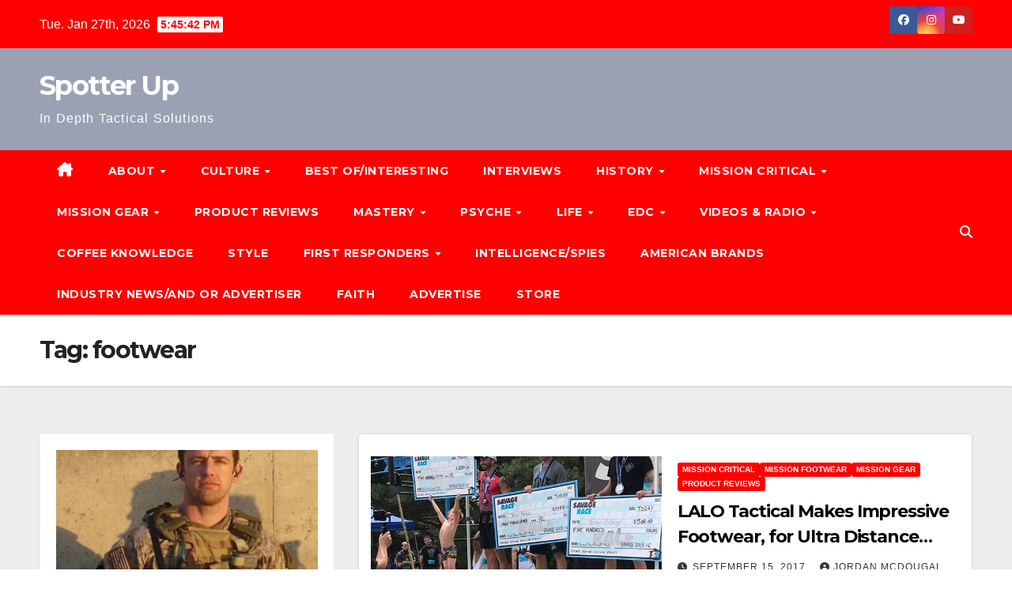

--- FILE ---
content_type: text/html; charset=UTF-8
request_url: https://spotterup.com/tag/footwear/page/5/
body_size: 21732
content:
<!DOCTYPE html><html lang="en"><head><meta charset="UTF-8"><meta name="viewport" content="width=device-width, initial-scale=1"><link rel="profile" href="http://gmpg.org/xfn/11"><style>#wpadminbar #wp-admin-bar-wccp_free_top_button .ab-icon:before {
	content: "\f160";
	color: #02CA02;
	top: 3px;
}
#wpadminbar #wp-admin-bar-wccp_free_top_button .ab-icon {
	transform: rotate(45deg);
}</style><meta name='robots' content='index, follow, max-image-preview:large, max-snippet:-1, max-video-preview:-1' /><style>img:is([sizes="auto" i], [sizes^="auto," i]) { contain-intrinsic-size: 3000px 1500px }</style><title>footwear Archives &#8226; Page 5 of 6 &#8226; Spotter Up</title><link rel="canonical" href="https://spotterup.com/tag/footwear/page/5/" /><link rel="prev" href="https://spotterup.com/tag/footwear/page/4/" /><link rel="next" href="https://spotterup.com/tag/footwear/page/6/" /><meta property="og:locale" content="en_US" /><meta property="og:type" content="article" /><meta property="og:title" content="footwear Archives &#8226; Page 5 of 6 &#8226; Spotter Up" /><meta property="og:url" content="https://spotterup.com/tag/footwear/" /><meta property="og:site_name" content="Spotter Up" /> <script type="application/ld+json" class="yoast-schema-graph">{"@context":"https://schema.org","@graph":[{"@type":"CollectionPage","@id":"https://spotterup.com/tag/footwear/","url":"https://spotterup.com/tag/footwear/page/5/","name":"footwear Archives &#8226; Page 5 of 6 &#8226; Spotter Up","isPartOf":{"@id":"https://spotterup.com/#website"},"primaryImageOfPage":{"@id":"https://spotterup.com/tag/footwear/page/5/#primaryimage"},"image":{"@id":"https://spotterup.com/tag/footwear/page/5/#primaryimage"},"thumbnailUrl":"https://spotterup.com/wp-content/uploads/2017/09/LALO-Tactical-3.jpg","breadcrumb":{"@id":"https://spotterup.com/tag/footwear/page/5/#breadcrumb"},"inLanguage":"en"},{"@type":"ImageObject","inLanguage":"en","@id":"https://spotterup.com/tag/footwear/page/5/#primaryimage","url":"https://spotterup.com/wp-content/uploads/2017/09/LALO-Tactical-3.jpg","contentUrl":"https://spotterup.com/wp-content/uploads/2017/09/LALO-Tactical-3.jpg","width":640,"height":640},{"@type":"BreadcrumbList","@id":"https://spotterup.com/tag/footwear/page/5/#breadcrumb","itemListElement":[{"@type":"ListItem","position":1,"name":"Home","item":"https://spotterup.com/"},{"@type":"ListItem","position":2,"name":"footwear"}]},{"@type":"WebSite","@id":"https://spotterup.com/#website","url":"https://spotterup.com/","name":"Spotter Up","description":"In Depth Tactical Solutions","potentialAction":[{"@type":"SearchAction","target":{"@type":"EntryPoint","urlTemplate":"https://spotterup.com/?s={search_term_string}"},"query-input":{"@type":"PropertyValueSpecification","valueRequired":true,"valueName":"search_term_string"}}],"inLanguage":"en"}]}</script> <link rel='dns-prefetch' href='//www.avantlink.com' /><link rel='dns-prefetch' href='//stats.wp.com' /><link rel='dns-prefetch' href='//www.youtube.com' /><link rel='dns-prefetch' href='//fonts.googleapis.com' /><link rel="alternate" type="application/rss+xml" title="Spotter Up &raquo; Feed" href="https://spotterup.com/feed/" /><link rel="alternate" type="application/rss+xml" title="Spotter Up &raquo; Comments Feed" href="https://spotterup.com/comments/feed/" /><link rel="alternate" type="application/rss+xml" title="Spotter Up &raquo; footwear Tag Feed" href="https://spotterup.com/tag/footwear/feed/" /><link rel='stylesheet' id='wp-block-library-css' href='https://spotterup.com/wp-includes/css/dist/block-library/style.min.css' media='all' /><style id='wp-block-library-theme-inline-css'>.wp-block-audio :where(figcaption){color:#555;font-size:13px;text-align:center}.is-dark-theme .wp-block-audio :where(figcaption){color:#ffffffa6}.wp-block-audio{margin:0 0 1em}.wp-block-code{border:1px solid #ccc;border-radius:4px;font-family:Menlo,Consolas,monaco,monospace;padding:.8em 1em}.wp-block-embed :where(figcaption){color:#555;font-size:13px;text-align:center}.is-dark-theme .wp-block-embed :where(figcaption){color:#ffffffa6}.wp-block-embed{margin:0 0 1em}.blocks-gallery-caption{color:#555;font-size:13px;text-align:center}.is-dark-theme .blocks-gallery-caption{color:#ffffffa6}:root :where(.wp-block-image figcaption){color:#555;font-size:13px;text-align:center}.is-dark-theme :root :where(.wp-block-image figcaption){color:#ffffffa6}.wp-block-image{margin:0 0 1em}.wp-block-pullquote{border-bottom:4px solid;border-top:4px solid;color:currentColor;margin-bottom:1.75em}.wp-block-pullquote cite,.wp-block-pullquote footer,.wp-block-pullquote__citation{color:currentColor;font-size:.8125em;font-style:normal;text-transform:uppercase}.wp-block-quote{border-left:.25em solid;margin:0 0 1.75em;padding-left:1em}.wp-block-quote cite,.wp-block-quote footer{color:currentColor;font-size:.8125em;font-style:normal;position:relative}.wp-block-quote:where(.has-text-align-right){border-left:none;border-right:.25em solid;padding-left:0;padding-right:1em}.wp-block-quote:where(.has-text-align-center){border:none;padding-left:0}.wp-block-quote.is-large,.wp-block-quote.is-style-large,.wp-block-quote:where(.is-style-plain){border:none}.wp-block-search .wp-block-search__label{font-weight:700}.wp-block-search__button{border:1px solid #ccc;padding:.375em .625em}:where(.wp-block-group.has-background){padding:1.25em 2.375em}.wp-block-separator.has-css-opacity{opacity:.4}.wp-block-separator{border:none;border-bottom:2px solid;margin-left:auto;margin-right:auto}.wp-block-separator.has-alpha-channel-opacity{opacity:1}.wp-block-separator:not(.is-style-wide):not(.is-style-dots){width:100px}.wp-block-separator.has-background:not(.is-style-dots){border-bottom:none;height:1px}.wp-block-separator.has-background:not(.is-style-wide):not(.is-style-dots){height:2px}.wp-block-table{margin:0 0 1em}.wp-block-table td,.wp-block-table th{word-break:normal}.wp-block-table :where(figcaption){color:#555;font-size:13px;text-align:center}.is-dark-theme .wp-block-table :where(figcaption){color:#ffffffa6}.wp-block-video :where(figcaption){color:#555;font-size:13px;text-align:center}.is-dark-theme .wp-block-video :where(figcaption){color:#ffffffa6}.wp-block-video{margin:0 0 1em}:root :where(.wp-block-template-part.has-background){margin-bottom:0;margin-top:0;padding:1.25em 2.375em}</style><link rel='stylesheet' id='wpda_youtube_gutenberg_css-css' href='https://spotterup.com/wp-content/cache/autoptimize/css/autoptimize_single_cd6fe7e50487dafa1ff8505157d658a1.css' media='all' /><link rel='stylesheet' id='mediaelement-css' href='https://spotterup.com/wp-includes/js/mediaelement/mediaelementplayer-legacy.min.css' media='all' /><link rel='stylesheet' id='wp-mediaelement-css' href='https://spotterup.com/wp-includes/js/mediaelement/wp-mediaelement.min.css' media='all' /><style id='jetpack-sharing-buttons-style-inline-css'>.jetpack-sharing-buttons__services-list{display:flex;flex-direction:row;flex-wrap:wrap;gap:0;list-style-type:none;margin:5px;padding:0}.jetpack-sharing-buttons__services-list.has-small-icon-size{font-size:12px}.jetpack-sharing-buttons__services-list.has-normal-icon-size{font-size:16px}.jetpack-sharing-buttons__services-list.has-large-icon-size{font-size:24px}.jetpack-sharing-buttons__services-list.has-huge-icon-size{font-size:36px}@media print{.jetpack-sharing-buttons__services-list{display:none!important}}.editor-styles-wrapper .wp-block-jetpack-sharing-buttons{gap:0;padding-inline-start:0}ul.jetpack-sharing-buttons__services-list.has-background{padding:1.25em 2.375em}</style><style id='classic-theme-styles-inline-css'>/*! This file is auto-generated */
.wp-block-button__link{color:#fff;background-color:#32373c;border-radius:9999px;box-shadow:none;text-decoration:none;padding:calc(.667em + 2px) calc(1.333em + 2px);font-size:1.125em}.wp-block-file__button{background:#32373c;color:#fff;text-decoration:none}</style><style id='global-styles-inline-css'>:root{--wp--preset--aspect-ratio--square: 1;--wp--preset--aspect-ratio--4-3: 4/3;--wp--preset--aspect-ratio--3-4: 3/4;--wp--preset--aspect-ratio--3-2: 3/2;--wp--preset--aspect-ratio--2-3: 2/3;--wp--preset--aspect-ratio--16-9: 16/9;--wp--preset--aspect-ratio--9-16: 9/16;--wp--preset--color--black: #000000;--wp--preset--color--cyan-bluish-gray: #abb8c3;--wp--preset--color--white: #ffffff;--wp--preset--color--pale-pink: #f78da7;--wp--preset--color--vivid-red: #cf2e2e;--wp--preset--color--luminous-vivid-orange: #ff6900;--wp--preset--color--luminous-vivid-amber: #fcb900;--wp--preset--color--light-green-cyan: #7bdcb5;--wp--preset--color--vivid-green-cyan: #00d084;--wp--preset--color--pale-cyan-blue: #8ed1fc;--wp--preset--color--vivid-cyan-blue: #0693e3;--wp--preset--color--vivid-purple: #9b51e0;--wp--preset--gradient--vivid-cyan-blue-to-vivid-purple: linear-gradient(135deg,rgba(6,147,227,1) 0%,rgb(155,81,224) 100%);--wp--preset--gradient--light-green-cyan-to-vivid-green-cyan: linear-gradient(135deg,rgb(122,220,180) 0%,rgb(0,208,130) 100%);--wp--preset--gradient--luminous-vivid-amber-to-luminous-vivid-orange: linear-gradient(135deg,rgba(252,185,0,1) 0%,rgba(255,105,0,1) 100%);--wp--preset--gradient--luminous-vivid-orange-to-vivid-red: linear-gradient(135deg,rgba(255,105,0,1) 0%,rgb(207,46,46) 100%);--wp--preset--gradient--very-light-gray-to-cyan-bluish-gray: linear-gradient(135deg,rgb(238,238,238) 0%,rgb(169,184,195) 100%);--wp--preset--gradient--cool-to-warm-spectrum: linear-gradient(135deg,rgb(74,234,220) 0%,rgb(151,120,209) 20%,rgb(207,42,186) 40%,rgb(238,44,130) 60%,rgb(251,105,98) 80%,rgb(254,248,76) 100%);--wp--preset--gradient--blush-light-purple: linear-gradient(135deg,rgb(255,206,236) 0%,rgb(152,150,240) 100%);--wp--preset--gradient--blush-bordeaux: linear-gradient(135deg,rgb(254,205,165) 0%,rgb(254,45,45) 50%,rgb(107,0,62) 100%);--wp--preset--gradient--luminous-dusk: linear-gradient(135deg,rgb(255,203,112) 0%,rgb(199,81,192) 50%,rgb(65,88,208) 100%);--wp--preset--gradient--pale-ocean: linear-gradient(135deg,rgb(255,245,203) 0%,rgb(182,227,212) 50%,rgb(51,167,181) 100%);--wp--preset--gradient--electric-grass: linear-gradient(135deg,rgb(202,248,128) 0%,rgb(113,206,126) 100%);--wp--preset--gradient--midnight: linear-gradient(135deg,rgb(2,3,129) 0%,rgb(40,116,252) 100%);--wp--preset--font-size--small: 13px;--wp--preset--font-size--medium: 20px;--wp--preset--font-size--large: 36px;--wp--preset--font-size--x-large: 42px;--wp--preset--spacing--20: 0.44rem;--wp--preset--spacing--30: 0.67rem;--wp--preset--spacing--40: 1rem;--wp--preset--spacing--50: 1.5rem;--wp--preset--spacing--60: 2.25rem;--wp--preset--spacing--70: 3.38rem;--wp--preset--spacing--80: 5.06rem;--wp--preset--shadow--natural: 6px 6px 9px rgba(0, 0, 0, 0.2);--wp--preset--shadow--deep: 12px 12px 50px rgba(0, 0, 0, 0.4);--wp--preset--shadow--sharp: 6px 6px 0px rgba(0, 0, 0, 0.2);--wp--preset--shadow--outlined: 6px 6px 0px -3px rgba(255, 255, 255, 1), 6px 6px rgba(0, 0, 0, 1);--wp--preset--shadow--crisp: 6px 6px 0px rgba(0, 0, 0, 1);}:root :where(.is-layout-flow) > :first-child{margin-block-start: 0;}:root :where(.is-layout-flow) > :last-child{margin-block-end: 0;}:root :where(.is-layout-flow) > *{margin-block-start: 24px;margin-block-end: 0;}:root :where(.is-layout-constrained) > :first-child{margin-block-start: 0;}:root :where(.is-layout-constrained) > :last-child{margin-block-end: 0;}:root :where(.is-layout-constrained) > *{margin-block-start: 24px;margin-block-end: 0;}:root :where(.is-layout-flex){gap: 24px;}:root :where(.is-layout-grid){gap: 24px;}body .is-layout-flex{display: flex;}.is-layout-flex{flex-wrap: wrap;align-items: center;}.is-layout-flex > :is(*, div){margin: 0;}body .is-layout-grid{display: grid;}.is-layout-grid > :is(*, div){margin: 0;}.has-black-color{color: var(--wp--preset--color--black) !important;}.has-cyan-bluish-gray-color{color: var(--wp--preset--color--cyan-bluish-gray) !important;}.has-white-color{color: var(--wp--preset--color--white) !important;}.has-pale-pink-color{color: var(--wp--preset--color--pale-pink) !important;}.has-vivid-red-color{color: var(--wp--preset--color--vivid-red) !important;}.has-luminous-vivid-orange-color{color: var(--wp--preset--color--luminous-vivid-orange) !important;}.has-luminous-vivid-amber-color{color: var(--wp--preset--color--luminous-vivid-amber) !important;}.has-light-green-cyan-color{color: var(--wp--preset--color--light-green-cyan) !important;}.has-vivid-green-cyan-color{color: var(--wp--preset--color--vivid-green-cyan) !important;}.has-pale-cyan-blue-color{color: var(--wp--preset--color--pale-cyan-blue) !important;}.has-vivid-cyan-blue-color{color: var(--wp--preset--color--vivid-cyan-blue) !important;}.has-vivid-purple-color{color: var(--wp--preset--color--vivid-purple) !important;}.has-black-background-color{background-color: var(--wp--preset--color--black) !important;}.has-cyan-bluish-gray-background-color{background-color: var(--wp--preset--color--cyan-bluish-gray) !important;}.has-white-background-color{background-color: var(--wp--preset--color--white) !important;}.has-pale-pink-background-color{background-color: var(--wp--preset--color--pale-pink) !important;}.has-vivid-red-background-color{background-color: var(--wp--preset--color--vivid-red) !important;}.has-luminous-vivid-orange-background-color{background-color: var(--wp--preset--color--luminous-vivid-orange) !important;}.has-luminous-vivid-amber-background-color{background-color: var(--wp--preset--color--luminous-vivid-amber) !important;}.has-light-green-cyan-background-color{background-color: var(--wp--preset--color--light-green-cyan) !important;}.has-vivid-green-cyan-background-color{background-color: var(--wp--preset--color--vivid-green-cyan) !important;}.has-pale-cyan-blue-background-color{background-color: var(--wp--preset--color--pale-cyan-blue) !important;}.has-vivid-cyan-blue-background-color{background-color: var(--wp--preset--color--vivid-cyan-blue) !important;}.has-vivid-purple-background-color{background-color: var(--wp--preset--color--vivid-purple) !important;}.has-black-border-color{border-color: var(--wp--preset--color--black) !important;}.has-cyan-bluish-gray-border-color{border-color: var(--wp--preset--color--cyan-bluish-gray) !important;}.has-white-border-color{border-color: var(--wp--preset--color--white) !important;}.has-pale-pink-border-color{border-color: var(--wp--preset--color--pale-pink) !important;}.has-vivid-red-border-color{border-color: var(--wp--preset--color--vivid-red) !important;}.has-luminous-vivid-orange-border-color{border-color: var(--wp--preset--color--luminous-vivid-orange) !important;}.has-luminous-vivid-amber-border-color{border-color: var(--wp--preset--color--luminous-vivid-amber) !important;}.has-light-green-cyan-border-color{border-color: var(--wp--preset--color--light-green-cyan) !important;}.has-vivid-green-cyan-border-color{border-color: var(--wp--preset--color--vivid-green-cyan) !important;}.has-pale-cyan-blue-border-color{border-color: var(--wp--preset--color--pale-cyan-blue) !important;}.has-vivid-cyan-blue-border-color{border-color: var(--wp--preset--color--vivid-cyan-blue) !important;}.has-vivid-purple-border-color{border-color: var(--wp--preset--color--vivid-purple) !important;}.has-vivid-cyan-blue-to-vivid-purple-gradient-background{background: var(--wp--preset--gradient--vivid-cyan-blue-to-vivid-purple) !important;}.has-light-green-cyan-to-vivid-green-cyan-gradient-background{background: var(--wp--preset--gradient--light-green-cyan-to-vivid-green-cyan) !important;}.has-luminous-vivid-amber-to-luminous-vivid-orange-gradient-background{background: var(--wp--preset--gradient--luminous-vivid-amber-to-luminous-vivid-orange) !important;}.has-luminous-vivid-orange-to-vivid-red-gradient-background{background: var(--wp--preset--gradient--luminous-vivid-orange-to-vivid-red) !important;}.has-very-light-gray-to-cyan-bluish-gray-gradient-background{background: var(--wp--preset--gradient--very-light-gray-to-cyan-bluish-gray) !important;}.has-cool-to-warm-spectrum-gradient-background{background: var(--wp--preset--gradient--cool-to-warm-spectrum) !important;}.has-blush-light-purple-gradient-background{background: var(--wp--preset--gradient--blush-light-purple) !important;}.has-blush-bordeaux-gradient-background{background: var(--wp--preset--gradient--blush-bordeaux) !important;}.has-luminous-dusk-gradient-background{background: var(--wp--preset--gradient--luminous-dusk) !important;}.has-pale-ocean-gradient-background{background: var(--wp--preset--gradient--pale-ocean) !important;}.has-electric-grass-gradient-background{background: var(--wp--preset--gradient--electric-grass) !important;}.has-midnight-gradient-background{background: var(--wp--preset--gradient--midnight) !important;}.has-small-font-size{font-size: var(--wp--preset--font-size--small) !important;}.has-medium-font-size{font-size: var(--wp--preset--font-size--medium) !important;}.has-large-font-size{font-size: var(--wp--preset--font-size--large) !important;}.has-x-large-font-size{font-size: var(--wp--preset--font-size--x-large) !important;}
:root :where(.wp-block-pullquote){font-size: 1.5em;line-height: 1.6;}</style><link rel='stylesheet' id='avantlink_rp_style-css' href='https://spotterup.com/wp-content/cache/autoptimize/css/autoptimize_single_fcf742d2bd40dd9d9f511cfaeaab22d0.css' media='all' /><link rel='stylesheet' id='avantlink_ps_style-css' href='https://spotterup.com/wp-content/cache/autoptimize/css/autoptimize_single_71c7ef24c956bd97de56a632ed30826d.css' media='all' /><link rel='stylesheet' id='newsup-fonts-css' href='//fonts.googleapis.com/css?family=Montserrat%3A400%2C500%2C700%2C800%7CWork%2BSans%3A300%2C400%2C500%2C600%2C700%2C800%2C900%26display%3Dswap&#038;subset=latin%2Clatin-ext' media='all' /><link rel='stylesheet' id='bootstrap-css' href='https://spotterup.com/wp-content/cache/autoptimize/css/autoptimize_single_9c515bcfe5994f1106779ebc80085b47.css' media='all' /><link rel='stylesheet' id='newsup-style-css' href='https://spotterup.com/wp-content/cache/autoptimize/css/autoptimize_single_8b8a9b5c1c96715710917982a7fe1c77.css' media='all' /><link rel='stylesheet' id='font-awesome-5-all-css' href='https://spotterup.com/wp-content/themes/newsup/css/font-awesome/css/all.min.css' media='all' /><link rel='stylesheet' id='font-awesome-4-shim-css' href='https://spotterup.com/wp-content/themes/newsup/css/font-awesome/css/v4-shims.min.css' media='all' /><link rel='stylesheet' id='owl-carousel-css' href='https://spotterup.com/wp-content/cache/autoptimize/css/autoptimize_single_c01cb063daa1dd1f8aa6c5e6314116e7.css' media='all' /><link rel='stylesheet' id='smartmenus-css' href='https://spotterup.com/wp-content/cache/autoptimize/css/autoptimize_single_830a0e8564ef34e1f8bf998ec9931a95.css' media='all' /><link rel='stylesheet' id='newsup-custom-css-css' href='https://spotterup.com/wp-content/cache/autoptimize/css/autoptimize_single_b1ceae986d5b4bfff5b94f445838fcb6.css' media='all' /><link rel='stylesheet' id='newsup-style-parent-css' href='https://spotterup.com/wp-content/cache/autoptimize/css/autoptimize_single_443f740289758967ec7d7026a626f7db.css' media='all' /><link rel='stylesheet' id='newsbulk-style-css' href='https://spotterup.com/wp-content/cache/autoptimize/css/autoptimize_single_8b8a9b5c1c96715710917982a7fe1c77.css' media='all' /><link rel='stylesheet' id='newsbulk-default-css-css' href='https://spotterup.com/wp-content/cache/autoptimize/css/autoptimize_single_38e52df4e3d32b199216362c08251f53.css' media='all' /><link rel='stylesheet' id='dashicons-css' href='https://spotterup.com/wp-includes/css/dashicons.min.css' media='all' /><link rel='stylesheet' id='thickbox-css' href='https://spotterup.com/wp-content/cache/autoptimize/css/autoptimize_single_37faeb50ef52da086e0f8c2c289e66d4.css' media='all' /><link rel='stylesheet' id='front_end_youtube_style-css' href='https://spotterup.com/wp-content/cache/autoptimize/css/autoptimize_single_8679453e0f053d632d7f1bbd463d4610.css' media='all' /> <script src="https://spotterup.com/wp-includes/js/jquery/jquery.min.js" id="jquery-core-js"></script> <script defer src="https://spotterup.com/wp-includes/js/jquery/jquery-migrate.min.js" id="jquery-migrate-js"></script> <script defer src="https://spotterup.com/wp-content/cache/autoptimize/js/autoptimize_single_074109ca32878d34aa0b126770498c1a.js" id="newsup-navigation-js"></script> <script defer src="https://spotterup.com/wp-content/cache/autoptimize/js/autoptimize_single_14cc83277e781f1a3b090695d16fe045.js" id="bootstrap-js"></script> <script defer src="https://spotterup.com/wp-content/themes/newsup/js/owl.carousel.min.js" id="owl-carousel-min-js"></script> <script defer src="https://spotterup.com/wp-content/cache/autoptimize/js/autoptimize_single_990c7f72521b0a27c9c858b8ccd54ea8.js" id="smartmenus-js-js"></script> <script defer src="https://spotterup.com/wp-content/cache/autoptimize/js/autoptimize_single_c9e5a0446d6d895f2c610dab5fab60cd.js" id="bootstrap-smartmenus-js-js"></script> <script defer src="https://spotterup.com/wp-content/cache/autoptimize/js/autoptimize_single_194be63a342cce7446cc7fccc8a38cab.js" id="newsup-marquee-js-js"></script> <script defer src="https://spotterup.com/wp-content/cache/autoptimize/js/autoptimize_single_36d7f23d9f276a58aefe849a7d66aa6e.js" id="newsup-main-js-js"></script> <script defer src="https://spotterup.com/wp-content/cache/autoptimize/js/autoptimize_single_12826730bb6a5990ec62ab8861c0e697.js" id="youtube_front_end_api_js-js"></script> <script defer src="https://www.youtube.com/iframe_api" id="youtube_api_js-js"></script> <link rel="https://api.w.org/" href="https://spotterup.com/wp-json/" /><link rel="alternate" title="JSON" type="application/json" href="https://spotterup.com/wp-json/wp/v2/tags/247" /><link rel="EditURI" type="application/rsd+xml" title="RSD" href="https://spotterup.com/xmlrpc.php?rsd" /><meta name="generator" content="WordPress 6.7.4" /> <script defer id="wpcp_disable_selection" src="[data-uri]"></script> <script defer id="wpcp_disable_Right_Click" src="[data-uri]"></script> <style>.unselectable
{
-moz-user-select:none;
-webkit-user-select:none;
cursor: default;
}
html
{
-webkit-touch-callout: none;
-webkit-user-select: none;
-khtml-user-select: none;
-moz-user-select: none;
-ms-user-select: none;
user-select: none;
-webkit-tap-highlight-color: rgba(0,0,0,0);
}</style> <script defer id="wpcp_css_disable_selection" src="[data-uri]"></script> <style>img#wpstats{display:none}</style><style type="text/css" id="custom-background-css">.wrapper { background-color: #eee; }</style><style type="text/css">body .site-title a,
        body .site-description {
            color: #ffffff;
        }

        .site-branding-text .site-title a {
                font-size: px;
            }

            @media only screen and (max-width: 640px) {
                .site-branding-text .site-title a {
                    font-size: 40px;

                }
            }

            @media only screen and (max-width: 375px) {
                .site-branding-text .site-title a {
                    font-size: 32px;

                }
            }</style><link rel="icon" href="https://spotterup.com/wp-content/uploads/2019/09/cropped-SpotterUpLogo_NEW_600x600@2x-1-32x32.png" sizes="32x32" /><link rel="icon" href="https://spotterup.com/wp-content/uploads/2019/09/cropped-SpotterUpLogo_NEW_600x600@2x-1-192x192.png" sizes="192x192" /><link rel="apple-touch-icon" href="https://spotterup.com/wp-content/uploads/2019/09/cropped-SpotterUpLogo_NEW_600x600@2x-1-180x180.png" /><meta name="msapplication-TileImage" content="https://spotterup.com/wp-content/uploads/2019/09/cropped-SpotterUpLogo_NEW_600x600@2x-1-270x270.png" /></head><body class="archive paged tag tag-footwear tag-247 wp-embed-responsive paged-5 tag-paged-5 unselectable hfeed ta-hide-date-author-in-list" ><div id="page" class="site"> <a class="skip-link screen-reader-text" href="#content"> Skip to content</a><div class="wrapper"><header class="mg-headwidget"><div class="mg-head-detail hidden-xs"><div class="container-fluid"><div class="row align-items-center"><div class="col-md-6 col-xs-12"><ul class="info-left"><li>Tue. Jan 27th, 2026 <span  id="time" class="time"></span></li></ul></div><div class="col-md-6 col-xs-12"><ul class="mg-social info-right"><li> <a  target="_blank"  href="https://www.facebook.com/people/Spotterup/100083047341203/"> <span class="icon-soci facebook"> <i class="fab fa-facebook"></i> </span> </a></li><li> <a target="_blank"  href="https://www.instagram.com/spotterup/"> <span class="icon-soci instagram"> <i class="fab fa-instagram"></i> </span> </a></li><li> <a  href="https://www.youtube.com/channel/UCFn_EN18w3Z4a0DaPhGfZBA"> <span class="icon-soci youtube"> <i class="fab fa-youtube"></i> </span> </a></li></ul></div></div></div></div><div class="clearfix"></div><div class="mg-nav-widget-area-back" style='background-image: url("https://tm4.8fb.mytemp.website/wp-content/uploads/2023/07/cropped-bMFzAr-scaled-1.jpg" );'><div class="overlay"><div class="inner"  style="background-color:rgba(32,47,91,0.4);" ><div class="container-fluid"><div class="mg-nav-widget-area"><div class="row align-items-center"><div class="col-md-3 col-sm-4 text-center-xs"><div class="navbar-header"><div class="site-branding-text"><p class="site-title"> <a href="https://spotterup.com/" rel="home">Spotter Up</a></p><p class="site-description">In Depth Tactical Solutions</p></div></div></div></div></div></div></div></div></div><div class="mg-menu-full"><nav class="navbar navbar-expand-lg navbar-wp"><div class="container-fluid"><div class="m-header align-items-center"> <a class="mobilehomebtn" href="https://spotterup.com"><span class="fas fa-home"></span></a> <button class="navbar-toggler mx-auto" type="button" data-toggle="collapse" data-target="#navbar-wp" aria-controls="navbarSupportedContent" aria-expanded="false" aria-label="Toggle navigation"> <i class="fas fa-bars"></i> </button><div class="dropdown show mg-search-box pr-2 d-none"> <a class="dropdown-toggle msearch ml-auto" href="#" role="button" id="dropdownMenuLink" data-toggle="dropdown" aria-haspopup="true" aria-expanded="false"> <i class="fas fa-search"></i> </a><div class="dropdown-menu searchinner" aria-labelledby="dropdownMenuLink"><form role="search" method="get" id="searchform" action="https://spotterup.com/"><div class="input-group"> <input type="search" class="form-control" placeholder="Search" value="" name="s" /> <span class="input-group-btn btn-default"> <button type="submit" class="btn"> <i class="fas fa-search"></i> </button> </span></div></form></div></div></div><div class="collapse navbar-collapse" id="navbar-wp"><div class="d-md-block"><ul id="menu-spotter-up-menu" class="nav navbar-nav mr-auto"><li class="active home"><a class="homebtn" href="https://spotterup.com"><span class='fa-solid fa-house-chimney'></span></a></li><li id="menu-item-63334" class="menu-item menu-item-type-post_type menu-item-object-page menu-item-has-children menu-item-63334 dropdown"><a class="nav-link" title="About" href="https://spotterup.com/spotter-logo-explained/" data-toggle="dropdown" class="dropdown-toggle">About </a><ul role="menu" class=" dropdown-menu"><li id="menu-item-63333" class="menu-item menu-item-type-post_type menu-item-object-page menu-item-63333"><a class="dropdown-item" title="Contributors" href="https://spotterup.com/contributors-1/">Contributors</a></li></ul></li><li id="menu-item-12688" class="menu-item menu-item-type-taxonomy menu-item-object-category menu-item-has-children menu-item-12688 dropdown"><a class="nav-link" title="CULTURE" href="https://spotterup.com/category/heart/" data-toggle="dropdown" class="dropdown-toggle">CULTURE </a><ul role="menu" class=" dropdown-menu"><li id="menu-item-28524" class="menu-item menu-item-type-taxonomy menu-item-object-category menu-item-28524"><a class="dropdown-item" title="Style" href="https://spotterup.com/category/heart/style/">Style</a></li><li id="menu-item-89572" class="menu-item menu-item-type-taxonomy menu-item-object-category menu-item-89572"><a class="dropdown-item" title="Coffee Knowledge" href="https://spotterup.com/category/coffee/">Coffee Knowledge</a></li><li id="menu-item-3908" class="menu-item menu-item-type-taxonomy menu-item-object-category menu-item-3908"><a class="dropdown-item" title="Movies &amp; Television" href="https://spotterup.com/category/heart/movies/">Movies &amp; Television</a></li><li id="menu-item-10631" class="menu-item menu-item-type-taxonomy menu-item-object-category menu-item-10631"><a class="dropdown-item" title="Food &amp; Drink" href="https://spotterup.com/category/heart/food-heart/">Food &#038; Drink</a></li><li id="menu-item-10301" class="menu-item menu-item-type-taxonomy menu-item-object-category menu-item-10301"><a class="dropdown-item" title="Art" href="https://spotterup.com/category/heart/art-photography/">Art</a></li><li id="menu-item-9887" class="menu-item menu-item-type-taxonomy menu-item-object-category menu-item-9887"><a class="dropdown-item" title="Book Suggestions" href="https://spotterup.com/category/book-reading-list/">Book Suggestions</a></li><li id="menu-item-71013" class="menu-item menu-item-type-post_type menu-item-object-post menu-item-71013"><a class="dropdown-item" title="Spotter Up Book Reading List" href="https://spotterup.com/spotter-up-recommended-reads/">Spotter Up Book Reading List</a></li><li id="menu-item-3884" class="menu-item menu-item-type-taxonomy menu-item-object-category menu-item-3884"><a class="dropdown-item" title="Games &amp; Gadgets (Lifestyle)" href="https://spotterup.com/category/heart/games/">Games &#038; Gadgets (Lifestyle)</a></li><li id="menu-item-10307" class="menu-item menu-item-type-taxonomy menu-item-object-category menu-item-10307"><a class="dropdown-item" title="Life and Family" href="https://spotterup.com/category/heart/life/">Life and Family</a></li><li id="menu-item-10309" class="menu-item menu-item-type-taxonomy menu-item-object-category menu-item-10309"><a class="dropdown-item" title="Music" href="https://spotterup.com/category/heart/music/">Music</a></li><li id="menu-item-10316" class="menu-item menu-item-type-taxonomy menu-item-object-category menu-item-10316"><a class="dropdown-item" title="Opinion" href="https://spotterup.com/category/mind/news-intel/">Opinion</a></li><li id="menu-item-3909" class="menu-item menu-item-type-taxonomy menu-item-object-category menu-item-3909"><a class="dropdown-item" title="Poetry &amp; Philosophy" href="https://spotterup.com/category/heart/poetry/">Poetry &#038; Philosophy</a></li><li id="menu-item-10295" class="menu-item menu-item-type-taxonomy menu-item-object-category menu-item-10295"><a class="dropdown-item" title="Travel" href="https://spotterup.com/category/heart/travel/">Travel</a></li></ul></li><li id="menu-item-89530" class="menu-item menu-item-type-taxonomy menu-item-object-category menu-item-89530"><a class="nav-link" title="Best of/Interesting" href="https://spotterup.com/category/recommended/">Best of/Interesting</a></li><li id="menu-item-113563" class="menu-item menu-item-type-taxonomy menu-item-object-category menu-item-113563"><a class="nav-link" title="Interviews" href="https://spotterup.com/category/interviews/">Interviews</a></li><li id="menu-item-95456" class="menu-item menu-item-type-taxonomy menu-item-object-category menu-item-has-children menu-item-95456 dropdown"><a class="nav-link" title="History" href="https://spotterup.com/category/history/" data-toggle="dropdown" class="dropdown-toggle">History </a><ul role="menu" class=" dropdown-menu"><li id="menu-item-105855" class="menu-item menu-item-type-taxonomy menu-item-object-category menu-item-105855"><a class="dropdown-item" title="Tribes" href="https://spotterup.com/category/tribes/">Tribes</a></li><li id="menu-item-106310" class="menu-item menu-item-type-taxonomy menu-item-object-category menu-item-106310"><a class="dropdown-item" title="Mavericks" href="https://spotterup.com/category/mavericks/">Mavericks</a></li></ul></li><li id="menu-item-12687" class="menu-item menu-item-type-taxonomy menu-item-object-category menu-item-has-children menu-item-12687 dropdown"><a class="nav-link" title="MISSION CRITICAL" href="https://spotterup.com/category/fist/" data-toggle="dropdown" class="dropdown-toggle">MISSION CRITICAL </a><ul role="menu" class=" dropdown-menu"><li id="menu-item-50" class="menu-item menu-item-type-taxonomy menu-item-object-category menu-item-50"><a class="dropdown-item" title="Product Reviews" href="https://spotterup.com/category/fist/product-reviews/">Product Reviews</a></li><li id="menu-item-33" class="menu-item menu-item-type-taxonomy menu-item-object-category menu-item-33"><a class="dropdown-item" title="Mission Health" href="https://spotterup.com/category/fist/health/">Mission Health</a></li><li id="menu-item-36" class="menu-item menu-item-type-taxonomy menu-item-object-category menu-item-36"><a class="dropdown-item" title="Mission Security" href="https://spotterup.com/category/fist/home/">Mission Security</a></li><li id="menu-item-63417" class="menu-item menu-item-type-taxonomy menu-item-object-category menu-item-has-children menu-item-63417 dropdown"><a class="dropdown-item" title="Mission Fitness" href="https://spotterup.com/category/mission-fitness-2/">Mission Fitness</a><ul role="menu" class=" dropdown-menu"><li id="menu-item-15621" class="menu-item menu-item-type-taxonomy menu-item-object-category menu-item-15621"><a class="dropdown-item" title="Fitness Movements" href="https://spotterup.com/category/fist/fitness-movements/">Fitness Movements</a></li><li id="menu-item-10302" class="menu-item menu-item-type-taxonomy menu-item-object-category menu-item-10302"><a class="dropdown-item" title="Fitness Programming" href="https://spotterup.com/category/fist/daily-training/">Fitness Programming</a></li><li id="menu-item-79939" class="menu-item menu-item-type-taxonomy menu-item-object-category menu-item-79939"><a class="dropdown-item" title="Modernathletestrength" href="https://spotterup.com/category/modernathletestrength/">Modernathletestrength</a></li><li id="menu-item-80742" class="menu-item menu-item-type-taxonomy menu-item-object-category menu-item-80742"><a class="dropdown-item" title="Operation RSF" href="https://spotterup.com/category/operation-rsf/">Operation RSF</a></li></ul></li></ul></li><li id="menu-item-26" class="menu-item menu-item-type-taxonomy menu-item-object-category menu-item-has-children menu-item-26 dropdown"><a class="nav-link" title="MISSION GEAR" href="https://spotterup.com/category/fist/gear/" data-toggle="dropdown" class="dropdown-toggle">MISSION GEAR </a><ul role="menu" class=" dropdown-menu"><li id="menu-item-32" class="menu-item menu-item-type-taxonomy menu-item-object-category menu-item-32"><a class="dropdown-item" title="Firearms" href="https://spotterup.com/category/firearms/">Firearms</a></li><li id="menu-item-26775" class="menu-item menu-item-type-taxonomy menu-item-object-category menu-item-26775"><a class="dropdown-item" title="Footwear" href="https://spotterup.com/category/mission-footwear/">Footwear</a></li><li id="menu-item-26777" class="menu-item menu-item-type-taxonomy menu-item-object-category menu-item-26777"><a class="dropdown-item" title="Accessories" href="https://spotterup.com/category/fist/gear/accessories/">Accessories</a></li><li id="menu-item-28" class="menu-item menu-item-type-taxonomy menu-item-object-category menu-item-28"><a class="dropdown-item" title="Ammunition &amp; Reloading" href="https://spotterup.com/category/ammunition/">Ammunition &amp; Reloading</a></li><li id="menu-item-31" class="menu-item menu-item-type-taxonomy menu-item-object-category menu-item-31"><a class="dropdown-item" title="Archery" href="https://spotterup.com/category/bows/">Archery</a></li><li id="menu-item-29" class="menu-item menu-item-type-taxonomy menu-item-object-category menu-item-29"><a class="dropdown-item" title="Bladed" href="https://spotterup.com/category/bladed/">Bladed</a></li><li id="menu-item-30" class="menu-item menu-item-type-taxonomy menu-item-object-category menu-item-30"><a class="dropdown-item" title="Armor" href="https://spotterup.com/category/body-armor/">Armor</a></li><li id="menu-item-96227" class="menu-item menu-item-type-taxonomy menu-item-object-category menu-item-96227"><a class="dropdown-item" title="Jeans" href="https://spotterup.com/category/jeans/">Jeans</a></li><li id="menu-item-44" class="menu-item menu-item-type-taxonomy menu-item-object-category menu-item-44"><a class="dropdown-item" title="Load Bearing" href="https://spotterup.com/category/load-bearing/">Load Bearing</a></li><li id="menu-item-43161" class="menu-item menu-item-type-taxonomy menu-item-object-category menu-item-43161"><a class="dropdown-item" title="Milsim" href="https://spotterup.com/category/milsim/">Milsim</a></li><li id="menu-item-45" class="menu-item menu-item-type-taxonomy menu-item-object-category menu-item-45"><a class="dropdown-item" title="Optics" href="https://spotterup.com/category/optics/">Optics</a></li><li id="menu-item-41084" class="menu-item menu-item-type-taxonomy menu-item-object-category menu-item-41084"><a class="dropdown-item" title="Tech/Science" href="https://spotterup.com/category/tech/">Tech/Science</a></li><li id="menu-item-87451" class="menu-item menu-item-type-taxonomy menu-item-object-category menu-item-87451"><a class="dropdown-item" title="Vehicles" href="https://spotterup.com/category/vehicles/">Vehicles</a></li></ul></li><li id="menu-item-66862" class="menu-item menu-item-type-taxonomy menu-item-object-category menu-item-66862"><a class="nav-link" title="Product Reviews" href="https://spotterup.com/category/fist/product-reviews/">Product Reviews</a></li><li id="menu-item-3899" class="menu-item menu-item-type-taxonomy menu-item-object-category menu-item-has-children menu-item-3899 dropdown"><a class="nav-link" title="MASTERY" href="https://spotterup.com/category/mind/survival-skills/" data-toggle="dropdown" class="dropdown-toggle">MASTERY </a><ul role="menu" class=" dropdown-menu"><li id="menu-item-106393" class="menu-item menu-item-type-taxonomy menu-item-object-category menu-item-106393"><a class="dropdown-item" title="Training" href="https://spotterup.com/category/training/">Training</a></li><li id="menu-item-34924" class="menu-item menu-item-type-taxonomy menu-item-object-category menu-item-34924"><a class="dropdown-item" title="Prepping &amp; Survival" href="https://spotterup.com/category/prepping-survival/">Prepping &amp; Survival</a></li><li id="menu-item-9883" class="menu-item menu-item-type-taxonomy menu-item-object-category menu-item-9883"><a class="dropdown-item" title="Shooting Tips &amp; How To" href="https://spotterup.com/category/shooting/">Shooting Tips &amp; How To</a></li><li id="menu-item-9884" class="menu-item menu-item-type-taxonomy menu-item-object-category menu-item-9884"><a class="dropdown-item" title="Tactics" href="https://spotterup.com/category/tactics/">Tactics</a></li><li id="menu-item-15850" class="menu-item menu-item-type-taxonomy menu-item-object-category menu-item-15850"><a class="dropdown-item" title="Camping" href="https://spotterup.com/category/camping/">Camping</a></li><li id="menu-item-3888" class="menu-item menu-item-type-taxonomy menu-item-object-category menu-item-3888"><a class="dropdown-item" title="Climbing" href="https://spotterup.com/category/climbing/">Climbing</a></li><li id="menu-item-6241" class="menu-item menu-item-type-taxonomy menu-item-object-category menu-item-6241"><a class="dropdown-item" title="Martial Arts" href="https://spotterup.com/category/combatives/">Martial Arts</a></li><li id="menu-item-3889" class="menu-item menu-item-type-taxonomy menu-item-object-category menu-item-3889"><a class="dropdown-item" title="Concealment" href="https://spotterup.com/category/concealment/">Concealment</a></li><li id="menu-item-9821" class="menu-item menu-item-type-taxonomy menu-item-object-category menu-item-9821"><a class="dropdown-item" title="Cooking" href="https://spotterup.com/category/cooking/">Cooking</a></li><li id="menu-item-3891" class="menu-item menu-item-type-taxonomy menu-item-object-category menu-item-3891"><a class="dropdown-item" title="Diving" href="https://spotterup.com/category/diving/">Diving</a></li><li id="menu-item-3892" class="menu-item menu-item-type-taxonomy menu-item-object-category menu-item-3892"><a class="dropdown-item" title="Driving" href="https://spotterup.com/category/driving/">Driving</a></li><li id="menu-item-9888" class="menu-item menu-item-type-taxonomy menu-item-object-category menu-item-9888"><a class="dropdown-item" title="Escape and Evasion" href="https://spotterup.com/category/escape-and-evasion/">Escape and Evasion</a></li><li id="menu-item-9813" class="menu-item menu-item-type-taxonomy menu-item-object-category menu-item-9813"><a class="dropdown-item" title="Illumination" href="https://spotterup.com/category/illumination/">Illumination</a></li><li id="menu-item-9889" class="menu-item menu-item-type-taxonomy menu-item-object-category menu-item-9889"><a class="dropdown-item" title="Fishing" href="https://spotterup.com/category/fishing/">Fishing</a></li><li id="menu-item-70013" class="menu-item menu-item-type-taxonomy menu-item-object-category menu-item-70013"><a class="dropdown-item" title="K9" href="https://spotterup.com/category/k9/">K9</a></li><li id="menu-item-9892" class="menu-item menu-item-type-taxonomy menu-item-object-category menu-item-9892"><a class="dropdown-item" title="Navigation" href="https://spotterup.com/category/navigation/">Navigation</a></li><li id="menu-item-9882" class="menu-item menu-item-type-taxonomy menu-item-object-category menu-item-9882"><a class="dropdown-item" title="Planning" href="https://spotterup.com/category/planning/">Planning</a></li></ul></li><li id="menu-item-12689" class="menu-item menu-item-type-taxonomy menu-item-object-category menu-item-has-children menu-item-12689 dropdown"><a class="nav-link" title="PSYCHE" href="https://spotterup.com/category/mind/" data-toggle="dropdown" class="dropdown-toggle">PSYCHE </a><ul role="menu" class=" dropdown-menu"><li id="menu-item-97063" class="menu-item menu-item-type-taxonomy menu-item-object-category menu-item-97063"><a class="dropdown-item" title="Awareness" href="https://spotterup.com/category/awareness/">Awareness</a></li><li id="menu-item-9905" class="menu-item menu-item-type-taxonomy menu-item-object-category menu-item-9905"><a class="dropdown-item" title="Weaponizing the Behavioral Sciences" href="https://spotterup.com/category/weaponizing-the-behavorial-sciences/">Weaponizing the Behavioral Sciences</a></li><li id="menu-item-63547" class="menu-item menu-item-type-taxonomy menu-item-object-category menu-item-63547"><a class="dropdown-item" title="Surviving on the Cheap" href="https://spotterup.com/category/surviving-on-the-cheap-2/">Surviving on the Cheap</a></li></ul></li><li id="menu-item-12690" class="menu-item menu-item-type-taxonomy menu-item-object-category menu-item-has-children menu-item-12690 dropdown"><a class="nav-link" title="LIFE" href="https://spotterup.com/category/spirit/" data-toggle="dropdown" class="dropdown-toggle">LIFE </a><ul role="menu" class=" dropdown-menu"><li id="menu-item-10313" class="menu-item menu-item-type-taxonomy menu-item-object-category menu-item-10313"><a class="dropdown-item" title="Inspirational" href="https://spotterup.com/category/spirit/inspirational-stories/">Inspirational</a></li><li id="menu-item-84044" class="menu-item menu-item-type-taxonomy menu-item-object-category menu-item-84044"><a class="dropdown-item" title="Coyote Brown" href="https://spotterup.com/category/coyote-brown/">Coyote Brown</a></li><li id="menu-item-63487" class="menu-item menu-item-type-taxonomy menu-item-object-category menu-item-63487"><a class="dropdown-item" title="Memorial" href="https://spotterup.com/category/memorial-2/">Memorial</a></li><li id="menu-item-84045" class="menu-item menu-item-type-taxonomy menu-item-object-category menu-item-84045"><a class="dropdown-item" title="Wisdom" href="https://spotterup.com/category/spirit/wisdom/">Wisdom</a></li></ul></li><li id="menu-item-33695" class="menu-item menu-item-type-taxonomy menu-item-object-category menu-item-has-children menu-item-33695 dropdown"><a class="nav-link" title="EDC" href="https://spotterup.com/category/edc/" data-toggle="dropdown" class="dropdown-toggle">EDC </a><ul role="menu" class=" dropdown-menu"><li id="menu-item-33543" class="menu-item menu-item-type-taxonomy menu-item-object-category menu-item-33543"><a class="dropdown-item" title="Bags" href="https://spotterup.com/category/bags/">Bags</a></li><li id="menu-item-33544" class="menu-item menu-item-type-taxonomy menu-item-object-category menu-item-33544"><a class="dropdown-item" title="Flashlights" href="https://spotterup.com/category/flashlights/">Flashlights</a></li><li id="menu-item-33545" class="menu-item menu-item-type-taxonomy menu-item-object-category menu-item-33545"><a class="dropdown-item" title="Gadgets" href="https://spotterup.com/category/gadgets/">Gadgets</a></li><li id="menu-item-33546" class="menu-item menu-item-type-taxonomy menu-item-object-category menu-item-33546"><a class="dropdown-item" title="Keychains" href="https://spotterup.com/category/keychains/">Keychains</a></li><li id="menu-item-33556" class="menu-item menu-item-type-taxonomy menu-item-object-category menu-item-33556"><a class="dropdown-item" title="Knives" href="https://spotterup.com/category/knives/">Knives</a></li><li id="menu-item-33547" class="menu-item menu-item-type-taxonomy menu-item-object-category menu-item-33547"><a class="dropdown-item" title="Multitools" href="https://spotterup.com/category/multitools/">Multitools</a></li><li id="menu-item-33550" class="menu-item menu-item-type-taxonomy menu-item-object-category menu-item-33550"><a class="dropdown-item" title="Wallets" href="https://spotterup.com/category/wallets/">Wallets</a></li><li id="menu-item-33551" class="menu-item menu-item-type-taxonomy menu-item-object-category menu-item-33551"><a class="dropdown-item" title="Watches" href="https://spotterup.com/category/watches/">Watches</a></li></ul></li><li id="menu-item-71008" class="menu-item menu-item-type-taxonomy menu-item-object-category menu-item-has-children menu-item-71008 dropdown"><a class="nav-link" title="Videos &amp; Radio" href="https://spotterup.com/category/videos/" data-toggle="dropdown" class="dropdown-toggle">Videos &#038; Radio </a><ul role="menu" class=" dropdown-menu"><li id="menu-item-23145" class="menu-item menu-item-type-custom menu-item-object-custom menu-item-23145"><a class="dropdown-item" title="Spotterup YouTube" href="https://www.youtube.com/@SpotterUp">Spotterup YouTube</a></li><li id="menu-item-83446" class="menu-item menu-item-type-custom menu-item-object-custom menu-item-83446"><a class="dropdown-item" title="Spotterup Radio" href="https://www.buzzsprout.com/2152638">Spotterup Radio</a></li><li id="menu-item-75084" class="menu-item menu-item-type-taxonomy menu-item-object-category menu-item-75084"><a class="dropdown-item" title="All YouTube Videos" href="https://spotterup.com/category/youtube/">All YouTube Videos</a></li></ul></li><li id="menu-item-90804" class="menu-item menu-item-type-taxonomy menu-item-object-category menu-item-90804"><a class="nav-link" title="Coffee Knowledge" href="https://spotterup.com/category/coffee/">Coffee Knowledge</a></li><li id="menu-item-93691" class="menu-item menu-item-type-taxonomy menu-item-object-category menu-item-93691"><a class="nav-link" title="Style" href="https://spotterup.com/category/heart/style/">Style</a></li><li id="menu-item-89913" class="menu-item menu-item-type-taxonomy menu-item-object-category menu-item-has-children menu-item-89913 dropdown"><a class="nav-link" title="FIRST RESPONDERS" href="https://spotterup.com/category/first-responders/" data-toggle="dropdown" class="dropdown-toggle">FIRST RESPONDERS </a><ul role="menu" class=" dropdown-menu"><li id="menu-item-89916" class="menu-item menu-item-type-taxonomy menu-item-object-category menu-item-89916"><a class="dropdown-item" title="POLICE" href="https://spotterup.com/category/police/">POLICE</a></li><li id="menu-item-89914" class="menu-item menu-item-type-taxonomy menu-item-object-category menu-item-89914"><a class="dropdown-item" title="EMS" href="https://spotterup.com/category/ems/">EMS</a></li><li id="menu-item-113412" class="menu-item menu-item-type-custom menu-item-object-custom menu-item-113412"><a class="dropdown-item" title="FIRE" href="https://www.youtube.com/@conwayshield">FIRE</a></li></ul></li><li id="menu-item-94096" class="menu-item menu-item-type-taxonomy menu-item-object-category menu-item-94096"><a class="nav-link" title="Intelligence/Spies" href="https://spotterup.com/category/intelligence-spys/">Intelligence/Spies</a></li><li id="menu-item-13" class="menu-item menu-item-type-taxonomy menu-item-object-category menu-item-13"><a class="nav-link" title="American Brands" href="https://spotterup.com/category/information/">American Brands</a></li><li id="menu-item-113677" class="menu-item menu-item-type-taxonomy menu-item-object-category menu-item-113677"><a class="nav-link" title="Industry News/and Or Advertiser" href="https://spotterup.com/category/industry-news/">Industry News/and Or Advertiser</a></li><li id="menu-item-114013" class="menu-item menu-item-type-taxonomy menu-item-object-category menu-item-114013"><a class="nav-link" title="Faith" href="https://spotterup.com/category/faith/">Faith</a></li><li id="menu-item-75612" class="menu-item menu-item-type-custom menu-item-object-custom menu-item-75612"><a class="nav-link" title="Advertise" href="https://spotterup.net/collections/spotterup-and-clearance/products/advertising">Advertise</a></li><li id="menu-item-66640" class="menu-item menu-item-type-custom menu-item-object-custom menu-item-66640"><a class="nav-link" title="Store" href="https://spotterup.net/">Store</a></li></ul></div></div><div class="desk-header pl-3 ml-auto my-2 my-lg-0 position-relative align-items-center"><div class="dropdown show mg-search-box"> <a class="dropdown-toggle msearch ml-auto" href="#" role="button" id="dropdownMenuLink" data-toggle="dropdown" aria-haspopup="true" aria-expanded="false"> <i class="fas fa-search"></i> </a><div class="dropdown-menu searchinner" aria-labelledby="dropdownMenuLink"><form role="search" method="get" id="searchform" action="https://spotterup.com/"><div class="input-group"> <input type="search" class="form-control" placeholder="Search" value="" name="s" /> <span class="input-group-btn btn-default"> <button type="submit" class="btn"> <i class="fas fa-search"></i> </button> </span></div></form></div></div></div></div></nav></div></header><div class="clearfix"></div><div class="mg-breadcrumb-section" style='background: url("https://tm4.8fb.mytemp.website/wp-content/uploads/2023/07/cropped-bMFzAr-scaled-1.jpg" ) repeat scroll center 0 #143745;'><div class="overlay"><div class="container-fluid"><div class="row"><div class="col-md-12 col-sm-12"><div class="mg-breadcrumb-title"><h1 class="title">Tag: <span>footwear</span></h1></div></div></div></div></div></div><div class="clearfix"></div><div id="content" class="container-fluid archive-class"><div class="row"><aside class="col-md-4 sidebar-sticky"><aside id="secondary" class="widget-area" role="complementary"><div id="sidebar-right" class="mg-sidebar"><div id="block-20" class="mg-widget widget_block widget_media_image"><figure class="wp-block-image size-large"><a href="https://silenciocoffee.com/"><img loading="lazy" decoding="async" width="750" height="750" src="http://tm4.8fb.mytemp.website/wp-content/uploads/2024/12/Untitled-14-750x750.jpg" alt="" class="wp-image-110163" srcset="https://spotterup.com/wp-content/uploads/2024/12/Untitled-14-750x750.jpg 750w, https://spotterup.com/wp-content/uploads/2024/12/Untitled-14-500x500.jpg 500w, https://spotterup.com/wp-content/uploads/2024/12/Untitled-14-150x150.jpg 150w, https://spotterup.com/wp-content/uploads/2024/12/Untitled-14-768x768.jpg 768w, https://spotterup.com/wp-content/uploads/2024/12/Untitled-14.jpg 1080w" sizes="auto, (max-width: 750px) 100vw, 750px" /></a></figure></div></div></aside></aside><div class="col-md-8"><div class="mg-posts-sec mg-posts-modul-6"><div class="mg-posts-sec-inner"><article id="post-43886" class="d-md-flex mg-posts-sec-post align-items-center post-43886 post type-post status-publish format-standard has-post-thumbnail hentry category-fist category-mission-footwear category-gear category-product-reviews tag-footwear tag-shoes"><div class="col-12 col-md-6"><div class="mg-post-thumb back-img md" style="background-image: url('https://spotterup.com/wp-content/uploads/2017/09/LALO-Tactical-3.jpg');"> <span class="post-form"><i class="fas fa-camera"></i></span> <a class="link-div" href="https://spotterup.com/lalo-tactical-makes-impressive-footwear-for-ultra-distance-athletes/"></a></div></div><div class="mg-sec-top-post py-3 col"><div class="mg-blog-category"><a class="newsup-categories category-color-1" href="https://spotterup.com/category/fist/" alt="View all posts in Mission Critical"> Mission Critical </a><a class="newsup-categories category-color-1" href="https://spotterup.com/category/mission-footwear/" alt="View all posts in Mission Footwear"> Mission Footwear </a><a class="newsup-categories category-color-1" href="https://spotterup.com/category/fist/gear/" alt="View all posts in MISSION GEAR"> MISSION GEAR </a><a class="newsup-categories category-color-1" href="https://spotterup.com/category/fist/product-reviews/" alt="View all posts in Product Reviews"> Product Reviews </a></div><h4 class="entry-title title"><a href="https://spotterup.com/lalo-tactical-makes-impressive-footwear-for-ultra-distance-athletes/">LALO Tactical Makes Impressive Footwear, for Ultra Distance Athletes</a></h4><div class="mg-blog-meta"> <span class="mg-blog-date"><i class="fas fa-clock"></i> <a href="https://spotterup.com/2017/09/"> September 15, 2017 </a> </span> <a class="auth" href="https://spotterup.com/author/jordan/"> <i class="fas fa-user-circle"></i>jordan mcdougal </a></div><div class="mg-content"><p>I recently started wearing LALOs and so far I have been very impressed. The LALO Shadow Amphibian is hands down the best duty boot I have ever worn, not that&hellip;</p></div></div></article><article id="post-43070" class="d-md-flex mg-posts-sec-post align-items-center post-43070 post type-post status-publish format-standard has-post-thumbnail hentry category-fist category-mission-footwear category-gear category-product-reviews category-style tag-akasha tag-fell-running tag-footwear tag-la-sportiva tag-running tag-running-shoes tag-shoes tag-sportiva tag-traction tag-trail-running"><div class="col-12 col-md-6"><div class="mg-post-thumb back-img md" style="background-image: url('https://spotterup.com/wp-content/uploads/2017/08/20170505_140854.jpg');"> <span class="post-form"><i class="fas fa-camera"></i></span> <a class="link-div" href="https://spotterup.com/style-speed-combine-sportivas-akasha/"></a></div></div><div class="mg-sec-top-post py-3 col"><div class="mg-blog-category"><a class="newsup-categories category-color-1" href="https://spotterup.com/category/fist/" alt="View all posts in Mission Critical"> Mission Critical </a><a class="newsup-categories category-color-1" href="https://spotterup.com/category/mission-footwear/" alt="View all posts in Mission Footwear"> Mission Footwear </a><a class="newsup-categories category-color-1" href="https://spotterup.com/category/fist/gear/" alt="View all posts in MISSION GEAR"> MISSION GEAR </a><a class="newsup-categories category-color-1" href="https://spotterup.com/category/fist/product-reviews/" alt="View all posts in Product Reviews"> Product Reviews </a><a class="newsup-categories category-color-1" href="https://spotterup.com/category/heart/style/" alt="View all posts in Style"> Style </a></div><h4 class="entry-title title"><a href="https://spotterup.com/style-speed-combine-sportivas-akasha/">STYLE and SPEED combine in SPORTIVA’S AKASHA</a></h4><div class="mg-blog-meta"> <span class="mg-blog-date"><i class="fas fa-clock"></i> <a href="https://spotterup.com/2017/08/"> August 29, 2017 </a> </span> <a class="auth" href="https://spotterup.com/author/thisguy/"> <i class="fas fa-user-circle"></i>Clayton Pollack </a></div><div class="mg-content"><p>La Sportiva’s Akasha trail running shoe is a great hybrid of comfort and speed, packaged into one of the most attractive running shoe designs on the market. Precision fit and&hellip;</p></div></div></article><article id="post-42465" class="d-md-flex mg-posts-sec-post align-items-center post-42465 post type-post status-publish format-standard has-post-thumbnail hentry category-fist category-mission-footwear category-gear category-product-reviews category-style tag-boots tag-footwear tag-salomon"><div class="col-12 col-md-6"><div class="mg-post-thumb back-img md" style="background-image: url('https://spotterup.com/wp-content/uploads/2017/08/Salomon-Speed-Assault-13.jpg');"> <span class="post-form"><i class="fas fa-camera"></i></span> <a class="link-div" href="https://spotterup.com/salomon-speed-assault-boot-review/"></a></div></div><div class="mg-sec-top-post py-3 col"><div class="mg-blog-category"><a class="newsup-categories category-color-1" href="https://spotterup.com/category/fist/" alt="View all posts in Mission Critical"> Mission Critical </a><a class="newsup-categories category-color-1" href="https://spotterup.com/category/mission-footwear/" alt="View all posts in Mission Footwear"> Mission Footwear </a><a class="newsup-categories category-color-1" href="https://spotterup.com/category/fist/gear/" alt="View all posts in MISSION GEAR"> MISSION GEAR </a><a class="newsup-categories category-color-1" href="https://spotterup.com/category/fist/product-reviews/" alt="View all posts in Product Reviews"> Product Reviews </a><a class="newsup-categories category-color-1" href="https://spotterup.com/category/heart/style/" alt="View all posts in Style"> Style </a></div><h4 class="entry-title title"><a href="https://spotterup.com/salomon-speed-assault-boot-review/">Salomon Speed Assault Boot Review</a></h4><div class="mg-blog-meta"> <span class="mg-blog-date"><i class="fas fa-clock"></i> <a href="https://spotterup.com/2017/08/"> August 8, 2017 </a> </span> <a class="auth" href="https://spotterup.com/author/jordan/"> <i class="fas fa-user-circle"></i>jordan mcdougal </a></div><div class="mg-content"><p>The Salomon Speed Assault is new to Salomon’s “Forces Line” which was created in 2016 and geared toward Military and Law Enforcement personnel but still available to the public. Footwear&hellip;</p></div></div></article><article id="post-42449" class="d-md-flex mg-posts-sec-post align-items-center post-42449 post type-post status-publish format-standard has-post-thumbnail hentry category-fist category-gear category-product-reviews category-style tag-aku tag-boots tag-footwear tag-gtx tag-hiking tag-hiking-boots tag-pilgrim tag-trekking"><div class="col-12 col-md-6"><div class="mg-post-thumb back-img md" style="background-image: url('https://spotterup.com/wp-content/uploads/2017/08/AKU-Pilgrim-MK2-GTX-MOD-Brown-3.jpg');"> <span class="post-form"><i class="fas fa-camera"></i></span> <a class="link-div" href="https://spotterup.com/first-impression-product-review-aku-pilgrim-gtx/"></a></div></div><div class="mg-sec-top-post py-3 col"><div class="mg-blog-category"><a class="newsup-categories category-color-1" href="https://spotterup.com/category/fist/" alt="View all posts in Mission Critical"> Mission Critical </a><a class="newsup-categories category-color-1" href="https://spotterup.com/category/fist/gear/" alt="View all posts in MISSION GEAR"> MISSION GEAR </a><a class="newsup-categories category-color-1" href="https://spotterup.com/category/fist/product-reviews/" alt="View all posts in Product Reviews"> Product Reviews </a><a class="newsup-categories category-color-1" href="https://spotterup.com/category/heart/style/" alt="View all posts in Style"> Style </a></div><h4 class="entry-title title"><a href="https://spotterup.com/first-impression-product-review-aku-pilgrim-gtx/">First Impression Product Review – AKU Pilgrim GTX</a></h4><div class="mg-blog-meta"> <span class="mg-blog-date"><i class="fas fa-clock"></i> <a href="https://spotterup.com/2017/08/"> August 7, 2017 </a> </span> <a class="auth" href="https://spotterup.com/author/noble/"> <i class="fas fa-user-circle"></i>Noble </a></div><div class="mg-content"><p>When the Salomon’s failed me, I was at a loss. What to try next? I scoured many outdoors and sports stores in search of suitable boots, but all I could&hellip;</p></div></div></article><article id="post-39152" class="d-md-flex mg-posts-sec-post align-items-center post-39152 post type-post status-publish format-standard has-post-thumbnail hentry category-fist category-mission-footwear category-gear category-style tag-footwear tag-shoes tag-skateboarding tag-vans"><div class="col-12 col-md-6"><div class="mg-post-thumb back-img md" style="background-image: url('https://spotterup.com/wp-content/uploads/2017/05/DEFCON-Vans-19.jpg');"> <span class="post-form"><i class="fas fa-camera"></i></span> <a class="link-div" href="https://spotterup.com/vans-defcon-group/"></a></div></div><div class="mg-sec-top-post py-3 col"><div class="mg-blog-category"><a class="newsup-categories category-color-1" href="https://spotterup.com/category/fist/" alt="View all posts in Mission Critical"> Mission Critical </a><a class="newsup-categories category-color-1" href="https://spotterup.com/category/mission-footwear/" alt="View all posts in Mission Footwear"> Mission Footwear </a><a class="newsup-categories category-color-1" href="https://spotterup.com/category/fist/gear/" alt="View all posts in MISSION GEAR"> MISSION GEAR </a><a class="newsup-categories category-color-1" href="https://spotterup.com/category/heart/style/" alt="View all posts in Style"> Style </a></div><h4 class="entry-title title"><a href="https://spotterup.com/vans-defcon-group/">Vans and DEFCON Group</a></h4><div class="mg-blog-meta"> <span class="mg-blog-date"><i class="fas fa-clock"></i> <a href="https://spotterup.com/2017/05/"> May 24, 2017 </a> </span> <a class="auth" href="https://spotterup.com/author/mike/"> <i class="fas fa-user-circle"></i>Michael Kurcina </a></div><div class="mg-content"><p>Here&#8217;s some VERY VERY cool news: VANS AND DEFCON RESURRECT THE SK8-HI NOTCHBACK PRO While DEFCON origins remain classified, the projects stamped with their namesake speak volumes. Vans reunites with&hellip;</p></div></div></article><article id="post-38840" class="d-md-flex mg-posts-sec-post align-items-center post-38840 post type-post status-publish format-standard has-post-thumbnail hentry category-fist category-mission-footwear category-gear category-product-reviews category-style category-tech tag-boots tag-footwear"><div class="col-12 col-md-6"><div class="mg-post-thumb back-img md" style="background-image: url('https://spotterup.com/wp-content/uploads/2017/05/LALO-3.jpg');"> <span class="post-form"><i class="fas fa-camera"></i></span> <a class="link-div" href="https://spotterup.com/hydro-recon-lalo-tactical/"></a></div></div><div class="mg-sec-top-post py-3 col"><div class="mg-blog-category"><a class="newsup-categories category-color-1" href="https://spotterup.com/category/fist/" alt="View all posts in Mission Critical"> Mission Critical </a><a class="newsup-categories category-color-1" href="https://spotterup.com/category/mission-footwear/" alt="View all posts in Mission Footwear"> Mission Footwear </a><a class="newsup-categories category-color-1" href="https://spotterup.com/category/fist/gear/" alt="View all posts in MISSION GEAR"> MISSION GEAR </a><a class="newsup-categories category-color-1" href="https://spotterup.com/category/fist/product-reviews/" alt="View all posts in Product Reviews"> Product Reviews </a><a class="newsup-categories category-color-1" href="https://spotterup.com/category/heart/style/" alt="View all posts in Style"> Style </a><a class="newsup-categories category-color-1" href="https://spotterup.com/category/tech/" alt="View all posts in Tech/Science"> Tech/Science </a></div><h4 class="entry-title title"><a href="https://spotterup.com/hydro-recon-lalo-tactical/">The Hydro Recon by LALO Tactical</a></h4><div class="mg-blog-meta"> <span class="mg-blog-date"><i class="fas fa-clock"></i> <a href="https://spotterup.com/2017/05/"> May 19, 2017 </a> </span> <a class="auth" href="https://spotterup.com/author/m/"> <i class="fas fa-user-circle"></i>M Beach </a></div><div class="mg-content"><p>As the weather warms in the spring and summer a whole new world opens up for exploration and adventure. What footwear do I want to wear on my next adventure?&hellip;</p></div></div></article><article id="post-36091" class="d-md-flex mg-posts-sec-post align-items-center post-36091 post type-post status-publish format-standard has-post-thumbnail hentry category-fist category-mission-footwear category-gear category-product-reviews category-style tag-boots tag-footwear tag-gear tag-running tag-tactical-footwear"><div class="col-12 col-md-6"><div class="mg-post-thumb back-img md" style="background-image: url('https://spotterup.com/wp-content/uploads/2017/03/Salomon-XA-Spotterup-3.jpg');"> <span class="post-form"><i class="fas fa-camera"></i></span> <a class="link-div" href="https://spotterup.com/salomon-xa-pro-3d-mid-gtxforces/"></a></div></div><div class="mg-sec-top-post py-3 col"><div class="mg-blog-category"><a class="newsup-categories category-color-1" href="https://spotterup.com/category/fist/" alt="View all posts in Mission Critical"> Mission Critical </a><a class="newsup-categories category-color-1" href="https://spotterup.com/category/mission-footwear/" alt="View all posts in Mission Footwear"> Mission Footwear </a><a class="newsup-categories category-color-1" href="https://spotterup.com/category/fist/gear/" alt="View all posts in MISSION GEAR"> MISSION GEAR </a><a class="newsup-categories category-color-1" href="https://spotterup.com/category/fist/product-reviews/" alt="View all posts in Product Reviews"> Product Reviews </a><a class="newsup-categories category-color-1" href="https://spotterup.com/category/heart/style/" alt="View all posts in Style"> Style </a></div><h4 class="entry-title title"><a href="https://spotterup.com/salomon-xa-pro-3d-mid-gtxforces/">Salomon XA Pro 3D Mid (GTX/Forces)</a></h4><div class="mg-blog-meta"> <span class="mg-blog-date"><i class="fas fa-clock"></i> <a href="https://spotterup.com/2017/03/"> March 28, 2017 </a> </span> <a class="auth" href="https://spotterup.com/author/guest/"> <i class="fas fa-user-circle"></i>Guest Writer </a></div><div class="mg-content"><p>Salomon XA Pro 3D Mid (GTX/Forces) – Comfort through every season A pair of great shoes are one of the most important pieces of equipment a person needs. Whether you&hellip;</p></div></div></article><article id="post-27814" class="d-md-flex mg-posts-sec-post align-items-center post-27814 post type-post status-publish format-standard has-post-thumbnail hentry category-accessories category-climbing category-fitness-movements category-fist category-mission-footwear category-gear category-health category-style tag-fitness tag-footwear tag-running tag-sandals tag-shoes"><div class="col-12 col-md-6"><div class="mg-post-thumb back-img md" style="background-image: url('https://spotterup.com/wp-content/uploads/2016/08/kenya-economy-sandals-1.jpg');"> <span class="post-form"><i class="fas fa-camera"></i></span> <a class="link-div" href="https://spotterup.com/shift-gears-get-strong-transition-from-running-shoes-to-luna-sandals-2/"></a></div></div><div class="mg-sec-top-post py-3 col"><div class="mg-blog-category"><a class="newsup-categories category-color-1" href="https://spotterup.com/category/fist/gear/accessories/" alt="View all posts in Accessories"> Accessories </a><a class="newsup-categories category-color-1" href="https://spotterup.com/category/climbing/" alt="View all posts in Climbing"> Climbing </a><a class="newsup-categories category-color-1" href="https://spotterup.com/category/fist/fitness-movements/" alt="View all posts in Fitness Movements"> Fitness Movements </a><a class="newsup-categories category-color-1" href="https://spotterup.com/category/fist/" alt="View all posts in Mission Critical"> Mission Critical </a><a class="newsup-categories category-color-1" href="https://spotterup.com/category/mission-footwear/" alt="View all posts in Mission Footwear"> Mission Footwear </a><a class="newsup-categories category-color-1" href="https://spotterup.com/category/fist/gear/" alt="View all posts in MISSION GEAR"> MISSION GEAR </a><a class="newsup-categories category-color-1" href="https://spotterup.com/category/fist/health/" alt="View all posts in Mission Health"> Mission Health </a><a class="newsup-categories category-color-1" href="https://spotterup.com/category/heart/style/" alt="View all posts in Style"> Style </a></div><h4 class="entry-title title"><a href="https://spotterup.com/shift-gears-get-strong-transition-from-running-shoes-to-luna-sandals-2/">Shift Gears, Get Strong, Transition From Running Shoes to Luna Sandals</a></h4><div class="mg-blog-meta"> <span class="mg-blog-date"><i class="fas fa-clock"></i> <a href="https://spotterup.com/2017/03/"> March 26, 2017 </a> </span> <a class="auth" href="https://spotterup.com/author/mike/"> <i class="fas fa-user-circle"></i>Michael Kurcina </a></div><div class="mg-content"><p>Luna Sandals The Luna Sandals are mentioned here because my buddy Don Tamm began using them for an ultra-marathon. I was curious. Sandals are great to have for a variety&hellip;</p></div></div></article><article id="post-6932" class="d-md-flex mg-posts-sec-post align-items-center post-6932 post type-post status-publish format-standard has-post-thumbnail hentry category-fist category-style tag-boots tag-footwear"><div class="col-12 col-md-6"><div class="mg-post-thumb back-img md" style="background-image: url('https://spotterup.com/wp-content/uploads/2016/04/richard-gere_and_louis-gossett-jr_an-officer-and-a-gentleman_1982.jpg');"> <span class="post-form"><i class="fas fa-camera"></i></span> <a class="link-div" href="https://spotterup.com/boots-and-utes-shining-boots-and-maintaining-your-uniform/"></a></div></div><div class="mg-sec-top-post py-3 col"><div class="mg-blog-category"><a class="newsup-categories category-color-1" href="https://spotterup.com/category/fist/" alt="View all posts in Mission Critical"> Mission Critical </a><a class="newsup-categories category-color-1" href="https://spotterup.com/category/heart/style/" alt="View all posts in Style"> Style </a></div><h4 class="entry-title title"><a href="https://spotterup.com/boots-and-utes-shining-boots-and-maintaining-your-uniform/">Boots and Utes: Shining Boots and Maintaining your Uniform.</a></h4><div class="mg-blog-meta"> <span class="mg-blog-date"><i class="fas fa-clock"></i> <a href="https://spotterup.com/2017/01/"> January 10, 2017 </a> </span> <a class="auth" href="https://spotterup.com/author/mike/"> <i class="fas fa-user-circle"></i>Michael Kurcina </a></div><div class="mg-content"><p>Tradition There was a time when polishing boots was a huge deal for the US military. But things change and the need to do this has changed. Utility takes place&hellip;</p></div></div></article><article id="post-30404" class="d-md-flex mg-posts-sec-post align-items-center post-30404 post type-post status-publish format-standard has-post-thumbnail hentry category-fist category-mission-footwear category-gear category-product-reviews category-style tag-footwear tag-ocr tag-outdoors tag-running tag-shoes"><div class="col-12 col-md-6"><div class="mg-post-thumb back-img md" style="background-image: url('https://spotterup.com/wp-content/uploads/2016/12/15626489_10154270683108412_4702059759883037946_o.jpg');"> <span class="post-form"><i class="fas fa-camera"></i></span> <a class="link-div" href="https://spotterup.com/the-new-inov-8-roclite-305-gtx-running-or-tactical-shoe-you-decide/"></a></div></div><div class="mg-sec-top-post py-3 col"><div class="mg-blog-category"><a class="newsup-categories category-color-1" href="https://spotterup.com/category/fist/" alt="View all posts in Mission Critical"> Mission Critical </a><a class="newsup-categories category-color-1" href="https://spotterup.com/category/mission-footwear/" alt="View all posts in Mission Footwear"> Mission Footwear </a><a class="newsup-categories category-color-1" href="https://spotterup.com/category/fist/gear/" alt="View all posts in MISSION GEAR"> MISSION GEAR </a><a class="newsup-categories category-color-1" href="https://spotterup.com/category/fist/product-reviews/" alt="View all posts in Product Reviews"> Product Reviews </a><a class="newsup-categories category-color-1" href="https://spotterup.com/category/heart/style/" alt="View all posts in Style"> Style </a></div><h4 class="entry-title title"><a href="https://spotterup.com/the-new-inov-8-roclite-305-gtx-running-or-tactical-shoe-you-decide/">THE NEW INOV-8 ROCLITE 305 GTX: RUNNING OR TACTICAL SHOE? YOU DECIDE!</a></h4><div class="mg-blog-meta"> <span class="mg-blog-date"><i class="fas fa-clock"></i> <a href="https://spotterup.com/2016/12/"> December 22, 2016 </a> </span> <a class="auth" href="https://spotterup.com/author/thisguy/"> <i class="fas fa-user-circle"></i>Clayton Pollack </a></div><div class="mg-content"><p>As always, I was not paid for this review, and I am under no obligation to write a positive review about the shoe. The Inov-8 ROCLITE 305 GTX is one&hellip;</p></div></div></article><div class="col-md-12 text-center d-flex justify-content-center"><nav class="navigation pagination" aria-label="Posts pagination"><h2 class="screen-reader-text">Posts pagination</h2><div class="nav-links"><a class="prev page-numbers" href="https://spotterup.com/tag/footwear/page/4/"><i class="fa fa-angle-left"></i></a> <a class="page-numbers" href="https://spotterup.com/tag/footwear/">1</a> <span class="page-numbers dots">&hellip;</span> <a class="page-numbers" href="https://spotterup.com/tag/footwear/page/4/">4</a> <span aria-current="page" class="page-numbers current">5</span> <a class="page-numbers" href="https://spotterup.com/tag/footwear/page/6/">6</a> <a class="next page-numbers" href="https://spotterup.com/tag/footwear/page/6/"><i class="fa fa-angle-right"></i></a></div></nav></div></div></div></div></div></div><div class="container-fluid missed-section mg-posts-sec-inner"></div><footer class="footer back-img" ><div class="overlay" ><div class="mg-footer-widget-area"><div class="container-fluid"><div class="row"><div id="newsup_latest_post-3" class="col-md-4 rotateInDownLeft animated mg-widget mg-posts-sec mg-posts-modul-6"><div class="mg-posts-sec mg-posts-modul-6 latest-posts-widget"><div class="mg-sec-title"><h4>Product Reviews</h4></div><div class="mg-posts-sec-inner"><article class="d-md-flex mg-posts-sec-post"><div class="col-12 col-md-6"><div class="mg-post-thumb back-img md" style="background-image: url('https://spotterup.com/wp-content/uploads/2026/01/Fitness-3-2.png');"> <span class="post-form"><i class="fas fa-camera"></i></span> <a class="link-div" href="https://spotterup.com/meindl-top-trail-gtx-mid-review-lightweight-comfort-that-goes-the-distance/"></a></div></div><div class="mg-sec-top-post py-3 col"><div class="mg-blog-category"><a class="newsup-categories category-color-1" href="https://spotterup.com/category/fist/" alt="View all posts in Mission Critical"> Mission Critical </a><a class="newsup-categories category-color-1" href="https://spotterup.com/category/mission-footwear/" alt="View all posts in Mission Footwear"> Mission Footwear </a><a class="newsup-categories category-color-1" href="https://spotterup.com/category/fist/gear/" alt="View all posts in MISSION GEAR"> MISSION GEAR </a><a class="newsup-categories category-color-1" href="https://spotterup.com/category/fist/product-reviews/" alt="View all posts in Product Reviews"> Product Reviews </a></div><h4 class="title"><a href="https://spotterup.com/meindl-top-trail-gtx-mid-review-lightweight-comfort-that-goes-the-distance/">Meindl Top Trail GTX® Mid Review: Lightweight Comfort That Goes the Distance</a></h4><div class="mg-blog-meta"> <span class="mg-blog-date"><i class="fas fa-clock"></i> <a href="https://spotterup.com/2026/01/"> January 24, 2026 </a> </span> <a class="auth" href="https://spotterup.com/author/mike/"> <i class="fas fa-user-circle"></i>Michael Kurcina </a></div></div></article><article class="d-md-flex mg-posts-sec-post"><div class="col-12 col-md-6"><div class="mg-post-thumb back-img md" style="background-image: url('https://spotterup.com/wp-content/uploads/2026/01/Mantis-Titan-X-7-scaled.jpg');"> <span class="post-form"><i class="fas fa-camera"></i></span> <a class="link-div" href="https://spotterup.com/mantis-titanx-a-new-era-in-firearms-training/"></a></div></div><div class="mg-sec-top-post py-3 col"><div class="mg-blog-category"><a class="newsup-categories category-color-1" href="https://spotterup.com/category/fist/gear/accessories/" alt="View all posts in Accessories"> Accessories </a><a class="newsup-categories category-color-1" href="https://spotterup.com/category/ammunition/" alt="View all posts in Ammunition &amp; Reloading"> Ammunition &amp; Reloading </a><a class="newsup-categories category-color-1" href="https://spotterup.com/category/firearms/" alt="View all posts in Firearms"> Firearms </a><a class="newsup-categories category-color-1" href="https://spotterup.com/category/fist/" alt="View all posts in Mission Critical"> Mission Critical </a><a class="newsup-categories category-color-1" href="https://spotterup.com/category/fist/gear/" alt="View all posts in MISSION GEAR"> MISSION GEAR </a><a class="newsup-categories category-color-1" href="https://spotterup.com/category/fist/product-reviews/" alt="View all posts in Product Reviews"> Product Reviews </a></div><h4 class="title"><a href="https://spotterup.com/mantis-titanx-a-new-era-in-firearms-training/">Mantis TitanX: A New Era in Firearms Training</a></h4><div class="mg-blog-meta"> <span class="mg-blog-date"><i class="fas fa-clock"></i> <a href="https://spotterup.com/2026/01/"> January 3, 2026 </a> </span> <a class="auth" href="https://spotterup.com/author/eugene/"> <i class="fas fa-user-circle"></i>Eugene Nielsen </a></div></div></article><article class="d-md-flex mg-posts-sec-post"><div class="col-12 col-md-6"><div class="mg-post-thumb back-img md" style="background-image: url('https://spotterup.com/wp-content/uploads/2025/12/Mesa-Tactical-5.png');"> <span class="post-form"><i class="fa-solid fa-thumbtack"></i></span> <a class="link-div" href="https://spotterup.com/spotter-up-product-review-urbino-stock-hardware-by-mesa-tactical/"></a></div></div><div class="mg-sec-top-post py-3 col"><div class="mg-blog-category"><a class="newsup-categories category-color-1" href="https://spotterup.com/category/firearms/" alt="View all posts in Firearms"> Firearms </a><a class="newsup-categories category-color-1" href="https://spotterup.com/category/first-responders/" alt="View all posts in FIRST RESPONDERS"> FIRST RESPONDERS </a><a class="newsup-categories category-color-1" href="https://spotterup.com/category/fist/" alt="View all posts in Mission Critical"> Mission Critical </a><a class="newsup-categories category-color-1" href="https://spotterup.com/category/fist/gear/" alt="View all posts in MISSION GEAR"> MISSION GEAR </a><a class="newsup-categories category-color-1" href="https://spotterup.com/category/police/" alt="View all posts in POLICE"> POLICE </a><a class="newsup-categories category-color-1" href="https://spotterup.com/category/fist/product-reviews/" alt="View all posts in Product Reviews"> Product Reviews </a></div><h4 class="title"><a href="https://spotterup.com/spotter-up-product-review-urbino-stock-hardware-by-mesa-tactical/">Spotter Up Product Review: Urbino Stock &#038; Hardware by Mesa Tactical</a></h4><div class="mg-blog-meta"> <span class="mg-blog-date"><i class="fas fa-clock"></i> <a href="https://spotterup.com/2025/12/"> December 30, 2025 </a> </span> <a class="auth" href="https://spotterup.com/author/mike/"> <i class="fas fa-user-circle"></i>Michael Kurcina </a></div></div></article><article class="d-md-flex mg-posts-sec-post"><div class="col-12 col-md-6"><div class="mg-post-thumb back-img md" style="background-image: url('https://spotterup.com/wp-content/uploads/2025/12/ICC-IWB-2.0.jpg');"> <span class="post-form"><i class="fas fa-camera"></i></span> <a class="link-div" href="https://spotterup.com/immediate-casualty-care-iwb-2-0-a-practical-approach-to-everyday-ifak-carry/"></a></div></div><div class="mg-sec-top-post py-3 col"><div class="mg-blog-category"><a class="newsup-categories category-color-1" href="https://spotterup.com/category/information/" alt="View all posts in American Brands"> American Brands </a><a class="newsup-categories category-color-1" href="https://spotterup.com/category/edc/" alt="View all posts in EDC"> EDC </a><a class="newsup-categories category-color-1" href="https://spotterup.com/category/ems/" alt="View all posts in EMS"> EMS </a><a class="newsup-categories category-color-1" href="https://spotterup.com/category/fist/gear/" alt="View all posts in MISSION GEAR"> MISSION GEAR </a><a class="newsup-categories category-color-1" href="https://spotterup.com/category/fist/product-reviews/" alt="View all posts in Product Reviews"> Product Reviews </a></div><h4 class="title"><a href="https://spotterup.com/immediate-casualty-care-iwb-2-0-a-practical-approach-to-everyday-ifak-carry/">Immediate Casualty Care IWB 2.0: A Practical Approach to Everyday IFAK Carry</a></h4><div class="mg-blog-meta"> <span class="mg-blog-date"><i class="fas fa-clock"></i> <a href="https://spotterup.com/2025/12/"> December 11, 2025 </a> </span> <a class="auth" href="https://spotterup.com/author/eugene/"> <i class="fas fa-user-circle"></i>Eugene Nielsen </a></div></div></article><article class="d-md-flex mg-posts-sec-post"><div class="col-12 col-md-6"><div class="mg-post-thumb back-img md" style="background-image: url('https://spotterup.com/wp-content/uploads/2025/12/ENDUO-GLOCK.jpg');"> <span class="post-form"><i class="fa-solid fa-thumbtack"></i></span> <a class="link-div" href="https://spotterup.com/the-ulticlip-enduo-pocket-mag-carry-reinvented/"></a></div></div><div class="mg-sec-top-post py-3 col"><div class="mg-blog-category"><a class="newsup-categories category-color-1" href="https://spotterup.com/category/fist/gear/accessories/" alt="View all posts in Accessories"> Accessories </a><a class="newsup-categories category-color-1" href="https://spotterup.com/category/information/" alt="View all posts in American Brands"> American Brands </a><a class="newsup-categories category-color-1" href="https://spotterup.com/category/concealment/" alt="View all posts in Concealment"> Concealment </a><a class="newsup-categories category-color-1" href="https://spotterup.com/category/firearms/" alt="View all posts in Firearms"> Firearms </a><a class="newsup-categories category-color-1" href="https://spotterup.com/category/fist/" alt="View all posts in Mission Critical"> Mission Critical </a><a class="newsup-categories category-color-1" href="https://spotterup.com/category/fist/gear/" alt="View all posts in MISSION GEAR"> MISSION GEAR </a><a class="newsup-categories category-color-1" href="https://spotterup.com/category/fist/product-reviews/" alt="View all posts in Product Reviews"> Product Reviews </a></div><h4 class="title"><a href="https://spotterup.com/the-ulticlip-enduo-pocket-mag-carry-reinvented/">The Ulticlip ENDUO: Pocket Mag Carry Reinvented</a></h4><div class="mg-blog-meta"> <span class="mg-blog-date"><i class="fas fa-clock"></i> <a href="https://spotterup.com/2025/12/"> December 9, 2025 </a> </span> <a class="auth" href="https://spotterup.com/author/eugene/"> <i class="fas fa-user-circle"></i>Eugene Nielsen </a></div></div></article></div></div></div><div id="newsup_latest_post-4" class="col-md-4 rotateInDownLeft animated mg-widget mg-posts-sec mg-posts-modul-6"><div class="mg-posts-sec mg-posts-modul-6 latest-posts-widget"><div class="mg-sec-title"><h4>Intelligence/Spies</h4></div><div class="mg-posts-sec-inner"><article class="d-md-flex mg-posts-sec-post"><div class="col-12 col-md-6"><div class="mg-post-thumb back-img md" style="background-image: url('https://spotterup.com/wp-content/uploads/2026/01/Southwell_Business_Park_ex-AUWE_Portland_3-scaled.jpg');"> <span class="post-form"><i class="fa-solid fa-thumbtack"></i></span> <a class="link-div" href="https://spotterup.com/the-portland-spy-ring-one-of-the-most-consequential-espionage-cases-of-the-cold-war/"></a></div></div><div class="mg-sec-top-post py-3 col"><div class="mg-blog-category"><a class="newsup-categories category-color-1" href="https://spotterup.com/category/history/" alt="View all posts in History"> History </a><a class="newsup-categories category-color-1" href="https://spotterup.com/category/intelligence-spys/" alt="View all posts in Intelligence/Spies"> Intelligence/Spies </a></div><h4 class="title"><a href="https://spotterup.com/the-portland-spy-ring-one-of-the-most-consequential-espionage-cases-of-the-cold-war/">The Portland Spy Ring: One of the Most Consequential Espionage Cases of the Cold War</a></h4><div class="mg-blog-meta"> <span class="mg-blog-date"><i class="fas fa-clock"></i> <a href="https://spotterup.com/2026/01/"> January 13, 2026 </a> </span> <a class="auth" href="https://spotterup.com/author/eugene/"> <i class="fas fa-user-circle"></i>Eugene Nielsen </a></div></div></article><article class="d-md-flex mg-posts-sec-post"><div class="col-12 col-md-6"><div class="mg-post-thumb back-img md" style="background-image: url('https://spotterup.com/wp-content/uploads/2026/01/Sorrell_Booke_Dukes_of_Hazzard_1979_CBS_Press_photo.jpg');"> <span class="post-form"><i class="fas fa-camera"></i></span> <a class="link-div" href="https://spotterup.com/the-secret-life-of-sorrell-booke-the-untold-story-of-hollywoods-most-unlikely-spy/"></a></div></div><div class="mg-sec-top-post py-3 col"><div class="mg-blog-category"><a class="newsup-categories category-color-1" href="https://spotterup.com/category/history/" alt="View all posts in History"> History </a><a class="newsup-categories category-color-1" href="https://spotterup.com/category/intelligence-spys/" alt="View all posts in Intelligence/Spies"> Intelligence/Spies </a><a class="newsup-categories category-color-1" href="https://spotterup.com/category/heart/movies/" alt="View all posts in Movies &amp; Television"> Movies &amp; Television </a></div><h4 class="title"><a href="https://spotterup.com/the-secret-life-of-sorrell-booke-the-untold-story-of-hollywoods-most-unlikely-spy/">The Secret Life of Sorrell Booke: The Untold Story of Hollywood’s Most Unlikely Spy</a></h4><div class="mg-blog-meta"> <span class="mg-blog-date"><i class="fas fa-clock"></i> <a href="https://spotterup.com/2026/01/"> January 11, 2026 </a> </span> <a class="auth" href="https://spotterup.com/author/eugene/"> <i class="fas fa-user-circle"></i>Eugene Nielsen </a></div></div></article><article class="d-md-flex mg-posts-sec-post"><div class="col-12 col-md-6"><div class="mg-post-thumb back-img md" style="background-image: url('https://spotterup.com/wp-content/uploads/2026/01/RIAN_archive_440215_Kurchatov_city.jpg');"> <span class="post-form"><i class="fas fa-camera"></i></span> <a class="link-div" href="https://spotterup.com/semipalatinsk%e2%80%9121-and-the-cold-war-the-hidden-heart-of-soviet-nuclear-research/"></a></div></div><div class="mg-sec-top-post py-3 col"><div class="mg-blog-category"><a class="newsup-categories category-color-1" href="https://spotterup.com/category/history/" alt="View all posts in History"> History </a><a class="newsup-categories category-color-1" href="https://spotterup.com/category/intelligence-spys/" alt="View all posts in Intelligence/Spies"> Intelligence/Spies </a></div><h4 class="title"><a href="https://spotterup.com/semipalatinsk%e2%80%9121-and-the-cold-war-the-hidden-heart-of-soviet-nuclear-research/">Semipalatinsk‑21 and the Cold War: The Hidden Heart of Soviet Nuclear Research</a></h4><div class="mg-blog-meta"> <span class="mg-blog-date"><i class="fas fa-clock"></i> <a href="https://spotterup.com/2026/01/"> January 11, 2026 </a> </span> <a class="auth" href="https://spotterup.com/author/eugene/"> <i class="fas fa-user-circle"></i>Eugene Nielsen </a></div></div></article><article class="d-md-flex mg-posts-sec-post"><div class="col-12 col-md-6"><div class="mg-post-thumb back-img md" style="background-image: url('https://spotterup.com/wp-content/uploads/2026/01/President_John_F._Kennedy_with_Senatorial_Candidate_from_New_York_James_B._Donovan_Cropped-scaled.jpg');"> <span class="post-form"><i class="fa-solid fa-thumbtack"></i></span> <a class="link-div" href="https://spotterup.com/james-b-donovan-the-oss-lawyer-who-freed-thousands-in-the-cold-war/"></a></div></div><div class="mg-sec-top-post py-3 col"><div class="mg-blog-category"><a class="newsup-categories category-color-1" href="https://spotterup.com/category/history/" alt="View all posts in History"> History </a><a class="newsup-categories category-color-1" href="https://spotterup.com/category/intelligence-spys/" alt="View all posts in Intelligence/Spies"> Intelligence/Spies </a></div><h4 class="title"><a href="https://spotterup.com/james-b-donovan-the-oss-lawyer-who-freed-thousands-in-the-cold-war/">James B. Donovan: The OSS Lawyer Who Freed Thousands in the Cold War</a></h4><div class="mg-blog-meta"> <span class="mg-blog-date"><i class="fas fa-clock"></i> <a href="https://spotterup.com/2026/01/"> January 10, 2026 </a> </span> <a class="auth" href="https://spotterup.com/author/eugene/"> <i class="fas fa-user-circle"></i>Eugene Nielsen </a></div></div></article><article class="d-md-flex mg-posts-sec-post"><div class="col-12 col-md-6"><div class="mg-post-thumb back-img md" style="background-image: url('https://spotterup.com/wp-content/uploads/2026/01/Clausewitzian-Theory-Success-in-Life.png');"> <span class="post-form"><i class="fa-solid fa-thumbtack"></i></span> <a class="link-div" href="https://spotterup.com/cclausewitzian-theory-its-application-to-success-in-life/"></a></div></div><div class="mg-sec-top-post py-3 col"><div class="mg-blog-category"><a class="newsup-categories category-color-1" href="https://spotterup.com/category/history/" alt="View all posts in History"> History </a><a class="newsup-categories category-color-1" href="https://spotterup.com/category/intelligence-spys/" alt="View all posts in Intelligence/Spies"> Intelligence/Spies </a><a class="newsup-categories category-color-1" href="https://spotterup.com/category/tactics/" alt="View all posts in Tactics"> Tactics </a></div><h4 class="title"><a href="https://spotterup.com/cclausewitzian-theory-its-application-to-success-in-life/">Clausewitzian Theory: Its Application to Success in Life</a></h4><div class="mg-blog-meta"> <span class="mg-blog-date"><i class="fas fa-clock"></i> <a href="https://spotterup.com/2026/01/"> January 6, 2026 </a> </span> <a class="auth" href="https://spotterup.com/author/eugene/"> <i class="fas fa-user-circle"></i>Eugene Nielsen </a></div></div></article></div></div></div><div id="newsup_latest_post-2" class="col-md-4 rotateInDownLeft animated mg-widget mg-posts-sec mg-posts-modul-6"><div class="mg-posts-sec mg-posts-modul-6 latest-posts-widget"><div class="mg-sec-title"><h4>Tribes</h4></div><div class="mg-posts-sec-inner"><article class="d-md-flex mg-posts-sec-post"><div class="col-12 col-md-6"><div class="mg-post-thumb back-img md" style="background-image: url('https://spotterup.com/wp-content/uploads/2025/04/Cameron_Battle_Mexico_30_April_1863_-_La_Bataille_de_Camerone_Mexique.jpg');"> <span class="post-form"><i class="fa-solid fa-thumbtack"></i></span> <a class="link-div" href="https://spotterup.com/the-battle-of-camaron-heroism-against-all-odds/"></a></div></div><div class="mg-sec-top-post py-3 col"><div class="mg-blog-category"><a class="newsup-categories category-color-1" href="https://spotterup.com/category/recommended/" alt="View all posts in Best of/Interesting"> Best of/Interesting </a><a class="newsup-categories category-color-1" href="https://spotterup.com/category/history/" alt="View all posts in History"> History </a><a class="newsup-categories category-color-1" href="https://spotterup.com/category/tribes/" alt="View all posts in Tribes"> Tribes </a></div><h4 class="title"><a href="https://spotterup.com/the-battle-of-camaron-heroism-against-all-odds/">The Battle of Camarón: Heroism Against All Odds</a></h4><div class="mg-blog-meta"> <span class="mg-blog-date"><i class="fas fa-clock"></i> <a href="https://spotterup.com/2025/04/"> April 24, 2025 </a> </span> <a class="auth" href="https://spotterup.com/author/eugene/"> <i class="fas fa-user-circle"></i>Eugene Nielsen </a></div></div></article><article class="d-md-flex mg-posts-sec-post"><div class="col-12 col-md-6"><div class="mg-post-thumb back-img md" style="background-image: url('https://spotterup.com/wp-content/uploads/2025/04/Codex_Mendoza_folio_67r_bottom.jpg');"> <span class="post-form"><i class="fas fa-camera"></i></span> <a class="link-div" href="https://spotterup.com/war-trade-and-intelligence-the-aztecs-use-of-spies-and-informants/"></a></div></div><div class="mg-sec-top-post py-3 col"><div class="mg-blog-category"><a class="newsup-categories category-color-1" href="https://spotterup.com/category/recommended/" alt="View all posts in Best of/Interesting"> Best of/Interesting </a><a class="newsup-categories category-color-1" href="https://spotterup.com/category/history/" alt="View all posts in History"> History </a><a class="newsup-categories category-color-1" href="https://spotterup.com/category/intelligence-spys/" alt="View all posts in Intelligence/Spies"> Intelligence/Spies </a><a class="newsup-categories category-color-1" href="https://spotterup.com/category/tactics/" alt="View all posts in Tactics"> Tactics </a><a class="newsup-categories category-color-1" href="https://spotterup.com/category/tribes/" alt="View all posts in Tribes"> Tribes </a></div><h4 class="title"><a href="https://spotterup.com/war-trade-and-intelligence-the-aztecs-use-of-spies-and-informants/">War, Trade, and Intelligence: The Aztecs&#8217; Use of Spies and Informants</a></h4><div class="mg-blog-meta"> <span class="mg-blog-date"><i class="fas fa-clock"></i> <a href="https://spotterup.com/2025/04/"> April 23, 2025 </a> </span> <a class="auth" href="https://spotterup.com/author/eugene/"> <i class="fas fa-user-circle"></i>Eugene Nielsen </a></div></div></article><article class="d-md-flex mg-posts-sec-post"><div class="col-12 col-md-6"><div class="mg-post-thumb back-img md" style="background-image: url('https://spotterup.com/wp-content/uploads/2025/03/On_the_beach_near_Algiers.jpg');"> <span class="post-form"><i class="fa-solid fa-thumbtack"></i></span> <a class="link-div" href="https://spotterup.com/ian-flemings-commandos-the-30-assault-unit/"></a></div></div><div class="mg-sec-top-post py-3 col"><div class="mg-blog-category"><a class="newsup-categories category-color-1" href="https://spotterup.com/category/history/" alt="View all posts in History"> History </a><a class="newsup-categories category-color-1" href="https://spotterup.com/category/intelligence-spys/" alt="View all posts in Intelligence/Spies"> Intelligence/Spies </a><a class="newsup-categories category-color-1" href="https://spotterup.com/category/tribes/" alt="View all posts in Tribes"> Tribes </a></div><h4 class="title"><a href="https://spotterup.com/ian-flemings-commandos-the-30-assault-unit/">Ian Fleming’s Commandos: The 30 Assault Unit</a></h4><div class="mg-blog-meta"> <span class="mg-blog-date"><i class="fas fa-clock"></i> <a href="https://spotterup.com/2025/04/"> April 2, 2025 </a> </span> <a class="auth" href="https://spotterup.com/author/eugene/"> <i class="fas fa-user-circle"></i>Eugene Nielsen </a></div></div></article><article class="d-md-flex mg-posts-sec-post"><div class="col-12 col-md-6"><div class="mg-post-thumb back-img md" style="background-image: url('https://spotterup.com/wp-content/uploads/2025/02/Group_of_Women_Airforce_Service_Pilots_and_B-17_Flying_Fortress-scaled.jpg');"> <span class="post-form"><i class="fa-solid fa-thumbtack"></i></span> <a class="link-div" href="https://spotterup.com/the-womens-airforce-service-pilots-aviation-trailblazers/"></a></div></div><div class="mg-sec-top-post py-3 col"><div class="mg-blog-category"><a class="newsup-categories category-color-1" href="https://spotterup.com/category/history/" alt="View all posts in History"> History </a><a class="newsup-categories category-color-1" href="https://spotterup.com/category/mavericks/" alt="View all posts in Mavericks"> Mavericks </a><a class="newsup-categories category-color-1" href="https://spotterup.com/category/tribes/" alt="View all posts in Tribes"> Tribes </a></div><h4 class="title"><a href="https://spotterup.com/the-womens-airforce-service-pilots-aviation-trailblazers/">The Women&#8217;s Airforce Service Pilots: Aviation Trailblazers</a></h4><div class="mg-blog-meta"> <span class="mg-blog-date"><i class="fas fa-clock"></i> <a href="https://spotterup.com/2025/02/"> February 5, 2025 </a> </span> <a class="auth" href="https://spotterup.com/author/eugene/"> <i class="fas fa-user-circle"></i>Eugene Nielsen </a></div></div></article><article class="d-md-flex mg-posts-sec-post"><div class="col-12 col-md-6"><div class="mg-post-thumb back-img md" style="background-image: url('https://spotterup.com/wp-content/uploads/2025/02/Ywain-Gawain.jpg');"> <span class="post-form"><i class="fa-solid fa-thumbtack"></i></span> <a class="link-div" href="https://spotterup.com/wandering-warriors-the-legacy-of-knight-errants/"></a></div></div><div class="mg-sec-top-post py-3 col"><div class="mg-blog-category"><a class="newsup-categories category-color-1" href="https://spotterup.com/category/history/" alt="View all posts in History"> History </a><a class="newsup-categories category-color-1" href="https://spotterup.com/category/tribes/" alt="View all posts in Tribes"> Tribes </a></div><h4 class="title"><a href="https://spotterup.com/wandering-warriors-the-legacy-of-knight-errants/">Wandering Warriors: The Legacy of Knight-Errants</a></h4><div class="mg-blog-meta"> <span class="mg-blog-date"><i class="fas fa-clock"></i> <a href="https://spotterup.com/2025/02/"> February 4, 2025 </a> </span> <a class="auth" href="https://spotterup.com/author/eugene/"> <i class="fas fa-user-circle"></i>Eugene Nielsen </a></div></div></article></div></div></div><div id="newsup_latest_post-5" class="col-md-4 rotateInDownLeft animated mg-widget mg-posts-sec mg-posts-modul-6"><div class="mg-posts-sec mg-posts-modul-6 latest-posts-widget"><div class="mg-sec-title"><h4>Mindset</h4></div><div class="mg-posts-sec-inner"><article class="d-md-flex mg-posts-sec-post"><div class="col-12 col-md-6"><div class="mg-post-thumb back-img md" style="background-image: url('https://spotterup.com/wp-content/uploads/2026/01/Structured-Analytic-Techniques-Article-Image.png');"> <span class="post-form"><i class="fas fa-camera"></i></span> <a class="link-div" href="https://spotterup.com/enhancing-threat-assessment-through-structured-analytic-techniques/"></a></div></div><div class="mg-sec-top-post py-3 col"><div class="mg-blog-category"><a class="newsup-categories category-color-1" href="https://spotterup.com/category/awareness/" alt="View all posts in Awareness"> Awareness </a><a class="newsup-categories category-color-1" href="https://spotterup.com/category/intelligence-spys/" alt="View all posts in Intelligence/Spies"> Intelligence/Spies </a><a class="newsup-categories category-color-1" href="https://spotterup.com/category/planning/" alt="View all posts in Planning"> Planning </a><a class="newsup-categories category-color-1" href="https://spotterup.com/category/tactics/" alt="View all posts in Tactics"> Tactics </a><a class="newsup-categories category-color-1" href="https://spotterup.com/category/weaponizing-the-behavorial-sciences/" alt="View all posts in Weaponizing the Behavioral Sciences"> Weaponizing the Behavioral Sciences </a></div><h4 class="title"><a href="https://spotterup.com/enhancing-threat-assessment-through-structured-analytic-techniques/">Enhancing Threat Assessment Through Structured Analytic Techniques</a></h4><div class="mg-blog-meta"> <span class="mg-blog-date"><i class="fas fa-clock"></i> <a href="https://spotterup.com/2026/01/"> January 2, 2026 </a> </span> <a class="auth" href="https://spotterup.com/author/eugene/"> <i class="fas fa-user-circle"></i>Eugene Nielsen </a></div></div></article><article class="d-md-flex mg-posts-sec-post"><div class="col-12 col-md-6"><div class="mg-post-thumb back-img md" style="background-image: url('https://spotterup.com/wp-content/uploads/2025/12/pexels-mart-production-9566442-scaled.jpg');"> <span class="post-form"><i class="fa-solid fa-thumbtack"></i></span> <a class="link-div" href="https://spotterup.com/gray-propaganda-the-shadowy-weapon-of-covert-influence/"></a></div></div><div class="mg-sec-top-post py-3 col"><div class="mg-blog-category"><a class="newsup-categories category-color-1" href="https://spotterup.com/category/awareness/" alt="View all posts in Awareness"> Awareness </a><a class="newsup-categories category-color-1" href="https://spotterup.com/category/intelligence-spys/" alt="View all posts in Intelligence/Spies"> Intelligence/Spies </a><a class="newsup-categories category-color-1" href="https://spotterup.com/category/mind/survival-skills/" alt="View all posts in MASTERY"> MASTERY </a><a class="newsup-categories category-color-1" href="https://spotterup.com/category/planning/" alt="View all posts in Planning"> Planning </a><a class="newsup-categories category-color-1" href="https://spotterup.com/category/mind/" alt="View all posts in PSYCHE"> PSYCHE </a><a class="newsup-categories category-color-1" href="https://spotterup.com/category/tactics/" alt="View all posts in Tactics"> Tactics </a><a class="newsup-categories category-color-1" href="https://spotterup.com/category/weaponizing-the-behavorial-sciences/" alt="View all posts in Weaponizing the Behavioral Sciences"> Weaponizing the Behavioral Sciences </a></div><h4 class="title"><a href="https://spotterup.com/gray-propaganda-the-shadowy-weapon-of-covert-influence/">Gray Propaganda: The Shadowy Weapon of Covert Influence</a></h4><div class="mg-blog-meta"> <span class="mg-blog-date"><i class="fas fa-clock"></i> <a href="https://spotterup.com/2025/12/"> December 17, 2025 </a> </span> <a class="auth" href="https://spotterup.com/author/eugene/"> <i class="fas fa-user-circle"></i>Eugene Nielsen </a></div></div></article><article class="d-md-flex mg-posts-sec-post"><div class="col-12 col-md-6"><div class="mg-post-thumb back-img md" style="background-image: url('https://spotterup.com/wp-content/uploads/2025/11/Cobra_Gold_Jungle_Survival.jpg');"> <span class="post-form"><i class="fas fa-camera"></i></span> <a class="link-div" href="https://spotterup.com/survival-mindset-your-most-powerful-weapon/"></a></div></div><div class="mg-sec-top-post py-3 col"><div class="mg-blog-category"><a class="newsup-categories category-color-1" href="https://spotterup.com/category/mind/survival-skills/" alt="View all posts in MASTERY"> MASTERY </a><a class="newsup-categories category-color-1" href="https://spotterup.com/category/mind/" alt="View all posts in PSYCHE"> PSYCHE </a><a class="newsup-categories category-color-1" href="https://spotterup.com/category/weaponizing-the-behavorial-sciences/" alt="View all posts in Weaponizing the Behavioral Sciences"> Weaponizing the Behavioral Sciences </a></div><h4 class="title"><a href="https://spotterup.com/survival-mindset-your-most-powerful-weapon/">Survival Mindset: Your Most Powerful Weapon</a></h4><div class="mg-blog-meta"> <span class="mg-blog-date"><i class="fas fa-clock"></i> <a href="https://spotterup.com/2025/11/"> November 8, 2025 </a> </span> <a class="auth" href="https://spotterup.com/author/eugene/"> <i class="fas fa-user-circle"></i>Eugene Nielsen </a></div></div></article><article class="d-md-flex mg-posts-sec-post"><div class="col-12 col-md-6"><div class="mg-post-thumb back-img md" style="background-image: url('https://spotterup.com/wp-content/uploads/2025/08/Fitness-1-2-1.jpeg');"> <span class="post-form"><i class="fas fa-camera"></i></span> <a class="link-div" href="https://spotterup.com/ep21-masculinity-pt2-past-culture-men-women-guidance-for-young-men/"></a></div></div><div class="mg-sec-top-post py-3 col"><div class="mg-blog-category"><a class="newsup-categories category-color-1" href="https://spotterup.com/category/coffee/" alt="View all posts in Coffee"> Coffee </a><a class="newsup-categories category-color-1" href="https://spotterup.com/category/heart/" alt="View all posts in Culture"> Culture </a><a class="newsup-categories category-color-1" href="https://spotterup.com/category/heart/life/" alt="View all posts in Life and Family"> Life and Family </a><a class="newsup-categories category-color-1" href="https://spotterup.com/category/videos/" alt="View all posts in Videos"> Videos </a><a class="newsup-categories category-color-1" href="https://spotterup.com/category/weaponizing-the-behavorial-sciences/" alt="View all posts in Weaponizing the Behavioral Sciences"> Weaponizing the Behavioral Sciences </a><a class="newsup-categories category-color-1" href="https://spotterup.com/category/we-fight-monsters/" alt="View all posts in YouTube Interviews"> YouTube Interviews </a></div><h4 class="title"><a href="https://spotterup.com/ep21-masculinity-pt2-past-culture-men-women-guidance-for-young-men/">Ep21 | Masculinity Pt2, Past Culture, Men &#038; Women, Guidance for Young Men</a></h4><div class="mg-blog-meta"> <span class="mg-blog-date"><i class="fas fa-clock"></i> <a href="https://spotterup.com/2025/08/"> August 31, 2025 </a> </span> <a class="auth" href="https://spotterup.com/author/mike/"> <i class="fas fa-user-circle"></i>Michael Kurcina </a></div></div></article><article class="d-md-flex mg-posts-sec-post"><div class="col-12 col-md-6"><div class="mg-post-thumb back-img md" style="background-image: url('https://spotterup.com/wp-content/uploads/2025/08/Fitness-1.png');"> <span class="post-form"><i class="fa-solid fa-thumbtack"></i></span> <a class="link-div" href="https://spotterup.com/ep20-masculinity-and-standing-in-the-gap-absent-fathers-leadership-and-worldview/"></a></div></div><div class="mg-sec-top-post py-3 col"><div class="mg-blog-category"><a class="newsup-categories category-color-1" href="https://spotterup.com/category/coffee/" alt="View all posts in Coffee"> Coffee </a><a class="newsup-categories category-color-1" href="https://spotterup.com/category/heart/" alt="View all posts in Culture"> Culture </a><a class="newsup-categories category-color-1" href="https://spotterup.com/category/interviews/" alt="View all posts in Interviews"> Interviews </a><a class="newsup-categories category-color-1" href="https://spotterup.com/category/heart/life/" alt="View all posts in Life and Family"> Life and Family </a><a class="newsup-categories category-color-1" href="https://spotterup.com/category/videos/" alt="View all posts in Videos"> Videos </a><a class="newsup-categories category-color-1" href="https://spotterup.com/category/weaponizing-the-behavorial-sciences/" alt="View all posts in Weaponizing the Behavioral Sciences"> Weaponizing the Behavioral Sciences </a><a class="newsup-categories category-color-1" href="https://spotterup.com/category/we-fight-monsters/" alt="View all posts in YouTube Interviews"> YouTube Interviews </a></div><h4 class="title"><a href="https://spotterup.com/ep20-masculinity-and-standing-in-the-gap-absent-fathers-leadership-and-worldview/">Ep20 | Masculinity and Standing in the Gap, Absent Fathers, Leadership and Worldview</a></h4><div class="mg-blog-meta"> <span class="mg-blog-date"><i class="fas fa-clock"></i> <a href="https://spotterup.com/2025/08/"> August 24, 2025 </a> </span> <a class="auth" href="https://spotterup.com/author/mike/"> <i class="fas fa-user-circle"></i>Michael Kurcina </a></div></div></article></div></div></div><div id="newsup_latest_post-6" class="col-md-4 rotateInDownLeft animated mg-widget mg-posts-sec mg-posts-modul-6"><div class="mg-posts-sec mg-posts-modul-6 latest-posts-widget"><div class="mg-sec-title"><h4>Travel &#038; Awareness</h4></div><div class="mg-posts-sec-inner"><article class="d-md-flex mg-posts-sec-post"><div class="col-12 col-md-6"><div class="mg-post-thumb back-img md" style="background-image: url('https://spotterup.com/wp-content/uploads/2025/12/Rock-Ape.png');"> <span class="post-form"><i class="fas fa-camera"></i></span> <a class="link-div" href="https://spotterup.com/vietnams-rock-apes-the-war-story-no-one-can-explain/"></a></div></div><div class="mg-sec-top-post py-3 col"><div class="mg-blog-category"><a class="newsup-categories category-color-1" href="https://spotterup.com/category/recommended/" alt="View all posts in Best of/Interesting"> Best of/Interesting </a><a class="newsup-categories category-color-1" href="https://spotterup.com/category/history/" alt="View all posts in History"> History </a><a class="newsup-categories category-color-1" href="https://spotterup.com/category/intelligence-spys/" alt="View all posts in Intelligence/Spies"> Intelligence/Spies </a><a class="newsup-categories category-color-1" href="https://spotterup.com/category/heart/travel/" alt="View all posts in Travel"> Travel </a></div><h4 class="title"><a href="https://spotterup.com/vietnams-rock-apes-the-war-story-no-one-can-explain/">Vietnam’s Rock Apes: The War Story No One Can Explain</a></h4><div class="mg-blog-meta"> <span class="mg-blog-date"><i class="fas fa-clock"></i> <a href="https://spotterup.com/2025/12/"> December 30, 2025 </a> </span> <a class="auth" href="https://spotterup.com/author/eugene/"> <i class="fas fa-user-circle"></i>Eugene Nielsen </a></div></div></article><article class="d-md-flex mg-posts-sec-post"><div class="col-12 col-md-6"><div class="mg-post-thumb back-img md" style="background-image: url('https://spotterup.com/wp-content/uploads/2025/11/pexels-caleboquendo-34519931.jpg');"> <span class="post-form"><i class="fas fa-camera"></i></span> <a class="link-div" href="https://spotterup.com/staying-safe-in-crowds-a-concise-guide-to-crowd-safety/"></a></div></div><div class="mg-sec-top-post py-3 col"><div class="mg-blog-category"><a class="newsup-categories category-color-1" href="https://spotterup.com/category/awareness/" alt="View all posts in Awareness"> Awareness </a><a class="newsup-categories category-color-1" href="https://spotterup.com/category/tactics/" alt="View all posts in Tactics"> Tactics </a><a class="newsup-categories category-color-1" href="https://spotterup.com/category/heart/travel/" alt="View all posts in Travel"> Travel </a></div><h4 class="title"><a href="https://spotterup.com/staying-safe-in-crowds-a-concise-guide-to-crowd-safety/">Staying Safe in Crowds: A Concise Guide to Crowd Safety</a></h4><div class="mg-blog-meta"> <span class="mg-blog-date"><i class="fas fa-clock"></i> <a href="https://spotterup.com/2025/11/"> November 25, 2025 </a> </span> <a class="auth" href="https://spotterup.com/author/eugene/"> <i class="fas fa-user-circle"></i>Eugene Nielsen </a></div></div></article><article class="d-md-flex mg-posts-sec-post"><div class="col-12 col-md-6"><div class="mg-post-thumb back-img md" style="background-image: url('https://spotterup.com/wp-content/uploads/2023/07/Preventing-pickpocketing.jpg');"> <span class="post-form"><i class="fa-solid fa-thumbtack"></i></span> <a class="link-div" href="https://spotterup.com/how-to-avoid-being-pickpocket-and-notorious-areas-around-the-world/"></a></div></div><div class="mg-sec-top-post py-3 col"><div class="mg-blog-category"><a class="newsup-categories category-color-1" href="https://spotterup.com/category/awareness/" alt="View all posts in Awareness"> Awareness </a><a class="newsup-categories category-color-1" href="https://spotterup.com/category/heart/" alt="View all posts in Culture"> Culture </a><a class="newsup-categories category-color-1" href="https://spotterup.com/category/intelligence-spys/" alt="View all posts in Intelligence/Spies"> Intelligence/Spies </a><a class="newsup-categories category-color-1" href="https://spotterup.com/category/planning/" alt="View all posts in Planning"> Planning </a><a class="newsup-categories category-color-1" href="https://spotterup.com/category/prepping-survival/" alt="View all posts in Prepping &amp; Survival"> Prepping &amp; Survival </a><a class="newsup-categories category-color-1" href="https://spotterup.com/category/tactics/" alt="View all posts in Tactics"> Tactics </a><a class="newsup-categories category-color-1" href="https://spotterup.com/category/heart/travel/" alt="View all posts in Travel"> Travel </a></div><h4 class="title"><a href="https://spotterup.com/how-to-avoid-being-pickpocket-and-notorious-areas-around-the-world/">How to avoid being Pickpocketed and Notorious areas around the world</a></h4><div class="mg-blog-meta"> <span class="mg-blog-date"><i class="fas fa-clock"></i> <a href="https://spotterup.com/2025/06/"> June 8, 2025 </a> </span> <a class="auth" href="https://spotterup.com/author/mike/"> <i class="fas fa-user-circle"></i>Michael Kurcina </a></div></div></article><article class="d-md-flex mg-posts-sec-post"><div class="col-12 col-md-6"><div class="mg-post-thumb back-img md" style="background-image: url('https://spotterup.com/wp-content/uploads/2023/11/My-project.png');"> <span class="post-form"><i class="fa-solid fa-thumbtack"></i></span> <a class="link-div" href="https://spotterup.com/having-a-plan-while-travelling-alone-can-ensure-your-safe-journey-home/"></a></div></div><div class="mg-sec-top-post py-3 col"><div class="mg-blog-category"><a class="newsup-categories category-color-1" href="https://spotterup.com/category/awareness/" alt="View all posts in Awareness"> Awareness </a><a class="newsup-categories category-color-1" href="https://spotterup.com/category/planning/" alt="View all posts in Planning"> Planning </a><a class="newsup-categories category-color-1" href="https://spotterup.com/category/prepping-survival/" alt="View all posts in Prepping &amp; Survival"> Prepping &amp; Survival </a><a class="newsup-categories category-color-1" href="https://spotterup.com/category/heart/travel/" alt="View all posts in Travel"> Travel </a></div><h4 class="title"><a href="https://spotterup.com/having-a-plan-while-travelling-alone-can-ensure-your-safe-journey-home/">Having a Plan While Travelling Alone can Ensure Your Safe Journey Home</a></h4><div class="mg-blog-meta"> <span class="mg-blog-date"><i class="fas fa-clock"></i> <a href="https://spotterup.com/2025/06/"> June 8, 2025 </a> </span> <a class="auth" href="https://spotterup.com/author/mike/"> <i class="fas fa-user-circle"></i>Michael Kurcina </a></div></div></article><article class="d-md-flex mg-posts-sec-post"><div class="col-12 col-md-6"><div class="mg-post-thumb back-img md" style="background-image: url('https://spotterup.com/wp-content/uploads/2023/09/My-project-45-1.jpg');"> <span class="post-form"><i class="fa-solid fa-thumbtack"></i></span> <a class="link-div" href="https://spotterup.com/the-jet-ski-scam/"></a></div></div><div class="mg-sec-top-post py-3 col"><div class="mg-blog-category"><a class="newsup-categories category-color-1" href="https://spotterup.com/category/awareness/" alt="View all posts in Awareness"> Awareness </a><a class="newsup-categories category-color-1" href="https://spotterup.com/category/heart/" alt="View all posts in Culture"> Culture </a><a class="newsup-categories category-color-1" href="https://spotterup.com/category/planning/" alt="View all posts in Planning"> Planning </a><a class="newsup-categories category-color-1" href="https://spotterup.com/category/heart/travel/" alt="View all posts in Travel"> Travel </a></div><h4 class="title"><a href="https://spotterup.com/the-jet-ski-scam/">The Jet Ski Scam</a></h4><div class="mg-blog-meta"> <span class="mg-blog-date"><i class="fas fa-clock"></i> <a href="https://spotterup.com/2025/05/"> May 3, 2025 </a> </span> <a class="auth" href="https://spotterup.com/author/mike/"> <i class="fas fa-user-circle"></i>Michael Kurcina </a></div></div></article></div></div></div><div id="newsup_latest_post-7" class="col-md-4 rotateInDownLeft animated mg-widget mg-posts-sec mg-posts-modul-6"><div class="mg-posts-sec mg-posts-modul-6 latest-posts-widget"><div class="mg-sec-title"><h4>Mavericks</h4></div><div class="mg-posts-sec-inner"><article class="d-md-flex mg-posts-sec-post"><div class="col-12 col-md-6"><div class="mg-post-thumb back-img md" style="background-image: url('https://spotterup.com/wp-content/uploads/2024/03/Ian-Fleming-bronze-bust-by-sculptor-Anthony-Smith-Cropped.jpg');"> <span class="post-form"><i class="fa-solid fa-thumbtack"></i></span> <a class="link-div" href="https://spotterup.com/the-philosophy-behind-007-ian-flemings-legacy/"></a></div></div><div class="mg-sec-top-post py-3 col"><div class="mg-blog-category"><a class="newsup-categories category-color-1" href="https://spotterup.com/category/history/" alt="View all posts in History"> History </a><a class="newsup-categories category-color-1" href="https://spotterup.com/category/intelligence-spys/" alt="View all posts in Intelligence/Spies"> Intelligence/Spies </a><a class="newsup-categories category-color-1" href="https://spotterup.com/category/mavericks/" alt="View all posts in Mavericks"> Mavericks </a></div><h4 class="title"><a href="https://spotterup.com/the-philosophy-behind-007-ian-flemings-legacy/">The Philosophy Behind 007: Ian Fleming’s Legacy</a></h4><div class="mg-blog-meta"> <span class="mg-blog-date"><i class="fas fa-clock"></i> <a href="https://spotterup.com/2025/05/"> May 4, 2025 </a> </span> <a class="auth" href="https://spotterup.com/author/eugene/"> <i class="fas fa-user-circle"></i>Eugene Nielsen </a></div></div></article><article class="d-md-flex mg-posts-sec-post"><div class="col-12 col-md-6"><div class="mg-post-thumb back-img md" style="background-image: url('https://spotterup.com/wp-content/uploads/2025/04/Tokugawa_Ieyasu2.jpg');"> <span class="post-form"><i class="fa-solid fa-thumbtack"></i></span> <a class="link-div" href="https://spotterup.com/the-iga-revolninja-versus-samurai-the-iga-revolt-and-the-rise-of-tokugawa-t-and-the-rise-of-tokugawa-the-battle-that-shaped-japans-future/"></a></div></div><div class="mg-sec-top-post py-3 col"><div class="mg-blog-category"><a class="newsup-categories category-color-1" href="https://spotterup.com/category/history/" alt="View all posts in History"> History </a><a class="newsup-categories category-color-1" href="https://spotterup.com/category/intelligence-spys/" alt="View all posts in Intelligence/Spies"> Intelligence/Spies </a><a class="newsup-categories category-color-1" href="https://spotterup.com/category/mavericks/" alt="View all posts in Mavericks"> Mavericks </a></div><h4 class="title"><a href="https://spotterup.com/the-iga-revolninja-versus-samurai-the-iga-revolt-and-the-rise-of-tokugawa-t-and-the-rise-of-tokugawa-the-battle-that-shaped-japans-future/">Ninja vs Samurai: The Iga Revolt and the Rise of Tokugawa</a></h4><div class="mg-blog-meta"> <span class="mg-blog-date"><i class="fas fa-clock"></i> <a href="https://spotterup.com/2025/05/"> May 2, 2025 </a> </span> <a class="auth" href="https://spotterup.com/author/eugene/"> <i class="fas fa-user-circle"></i>Eugene Nielsen </a></div></div></article><article class="d-md-flex mg-posts-sec-post"><div class="col-12 col-md-6"><div class="mg-post-thumb back-img md" style="background-image: url('https://spotterup.com/wp-content/uploads/2025/03/Dick-Ellis-cropped.jpg');"> <span class="post-form"><i class="fa-solid fa-thumbtack"></i></span> <a class="link-div" href="https://spotterup.com/colonel-dick-ellis-architect-of-modern-intelligence-agencies/"></a></div></div><div class="mg-sec-top-post py-3 col"><div class="mg-blog-category"><a class="newsup-categories category-color-1" href="https://spotterup.com/category/recommended/" alt="View all posts in Best of/Interesting"> Best of/Interesting </a><a class="newsup-categories category-color-1" href="https://spotterup.com/category/history/" alt="View all posts in History"> History </a><a class="newsup-categories category-color-1" href="https://spotterup.com/category/intelligence-spys/" alt="View all posts in Intelligence/Spies"> Intelligence/Spies </a><a class="newsup-categories category-color-1" href="https://spotterup.com/category/mavericks/" alt="View all posts in Mavericks"> Mavericks </a></div><h4 class="title"><a href="https://spotterup.com/colonel-dick-ellis-architect-of-modern-intelligence-agencies/">Colonel Dick Ellis: Architect of Modern Intelligence Agencies</a></h4><div class="mg-blog-meta"> <span class="mg-blog-date"><i class="fas fa-clock"></i> <a href="https://spotterup.com/2025/03/"> March 26, 2025 </a> </span> <a class="auth" href="https://spotterup.com/author/eugene/"> <i class="fas fa-user-circle"></i>Eugene Nielsen </a></div></div></article><article class="d-md-flex mg-posts-sec-post"><div class="col-12 col-md-6"><div class="mg-post-thumb back-img md" style="background-image: url('https://spotterup.com/wp-content/uploads/2024/12/Miyamoto_Musashi_killing_a_giant_nue.jpg');"> <span class="post-form"><i class="fas fa-camera"></i></span> <a class="link-div" href="https://spotterup.com/the-path-to-perfection-embracing-the-wisdom-of-miyamoto-musashi/"></a></div></div><div class="mg-sec-top-post py-3 col"><div class="mg-blog-category"><a class="newsup-categories category-color-1" href="https://spotterup.com/category/mavericks/" alt="View all posts in Mavericks"> Mavericks </a><a class="newsup-categories category-color-1" href="https://spotterup.com/category/tactics/" alt="View all posts in Tactics"> Tactics </a><a class="newsup-categories category-color-1" href="https://spotterup.com/category/spirit/wisdom/" alt="View all posts in Wisdom"> Wisdom </a></div><h4 class="title"><a href="https://spotterup.com/the-path-to-perfection-embracing-the-wisdom-of-miyamoto-musashi/">The Path to Perfection: Embracing the Wisdom of Miyamoto Musashi</a></h4><div class="mg-blog-meta"> <span class="mg-blog-date"><i class="fas fa-clock"></i> <a href="https://spotterup.com/2025/03/"> March 8, 2025 </a> </span> <a class="auth" href="https://spotterup.com/author/eugene/"> <i class="fas fa-user-circle"></i>Eugene Nielsen </a></div></div></article><article class="d-md-flex mg-posts-sec-post"><div class="col-12 col-md-6"><div class="mg-post-thumb back-img md" style="background-image: url('https://spotterup.com/wp-content/uploads/2025/03/WFM-4.jpg');"> <span class="post-form"><i class="fa-solid fa-thumbtack"></i></span> <a class="link-div" href="https://spotterup.com/meditation-3-hemingway-life-and-journaling/"></a></div></div><div class="mg-sec-top-post py-3 col"><div class="mg-blog-category"><a class="newsup-categories category-color-1" href="https://spotterup.com/category/book-reading-list/" alt="View all posts in Book Suggestions"> Book Suggestions </a><a class="newsup-categories category-color-1" href="https://spotterup.com/category/coffee/" alt="View all posts in Coffee"> Coffee </a><a class="newsup-categories category-color-1" href="https://spotterup.com/category/heart/" alt="View all posts in Culture"> Culture </a><a class="newsup-categories category-color-1" href="https://spotterup.com/category/heart/food-heart/" alt="View all posts in Food/Drink"> Food/Drink </a><a class="newsup-categories category-color-1" href="https://spotterup.com/category/mavericks/" alt="View all posts in Mavericks"> Mavericks </a><a class="newsup-categories category-color-1" href="https://spotterup.com/category/videos/" alt="View all posts in Videos"> Videos </a></div><h4 class="title"><a href="https://spotterup.com/meditation-3-hemingway-life-and-journaling/">Meditation 3: Hemingway, Life and Journaling</a></h4><div class="mg-blog-meta"> <span class="mg-blog-date"><i class="fas fa-clock"></i> <a href="https://spotterup.com/2025/03/"> March 2, 2025 </a> </span> <a class="auth" href="https://spotterup.com/author/mike/"> <i class="fas fa-user-circle"></i>Michael Kurcina </a></div></div></article></div></div></div></div></div></div><div class="mg-footer-bottom-area"><div class="container-fluid"><div class="divide-line"></div><div class="row align-items-center"><div class="col-md-6"><div class="site-logo"></div><div class="site-branding-text"><p class="site-title-footer"> <a href="https://spotterup.com/" rel="home">Spotter Up</a></p><p class="site-description-footer">In Depth Tactical Solutions</p></div></div><div class="col-md-6 text-right text-xs"><ul class="mg-social"><li> <a target="_blank"  href="https://www.youtube.com/@SpotterUp"> <span class="icon-soci youtube"> <i class="fab fa-youtube"></i> </span> </a></li></ul></div></div></div></div><div class="mg-footer-copyright"><div class="container-fluid"><div class="row"><div class="col-md-6 text-xs "><p> <a href="https://wordpress.org/"> Proudly powered by WordPress </a> <span class="sep"> | </span> Theme: Newsup by <a href="https://themeansar.com/" rel="designer">Themeansar</a>.</p></div><div class="col-md-6 text-md-right text-xs"><ul id="menu-second-menu" class="info-right justify-content-center justify-content-md-end "><li id="menu-item-27991" class="menu-item menu-item-type-post_type menu-item-object-page menu-item-27991"><a class="nav-link" title="Advertise" href="https://spotterup.com/advertise/">Advertise</a></li><li id="menu-item-31028" class="menu-item menu-item-type-post_type menu-item-object-page menu-item-31028"><a class="nav-link" title="Contact" href="https://spotterup.com/contact-us/">Contact</a></li><li id="menu-item-27994" class="menu-item menu-item-type-post_type menu-item-object-page menu-item-27994"><a class="nav-link" title="Request Product Reviews" href="https://spotterup.com/request-product-reviews/">Request Product Reviews</a></li></ul></div></div></div></div></div></div></footer></div> <a href="#" class="ta_upscr bounceInup animated"><i class="fas fa-angle-up"></i></a><div id="wpcp-error-message" class="msgmsg-box-wpcp hideme"><span>error: </span>Content is protected !!</div> <script defer src="[data-uri]"></script> <style>@media print {
	body * {display: none !important;}
		body:after {
		content: "You are not allowed to print preview this page, Thank you"; }
	}</style><style type="text/css">#wpcp-error-message {
	    direction: ltr;
	    text-align: center;
	    transition: opacity 900ms ease 0s;
	    z-index: 99999999;
	}
	.hideme {
    	opacity:0;
    	visibility: hidden;
	}
	.showme {
    	opacity:1;
    	visibility: visible;
	}
	.msgmsg-box-wpcp {
		border:1px solid #f5aca6;
		border-radius: 10px;
		color: #555;
		font-family: Tahoma;
		font-size: 11px;
		margin: 10px;
		padding: 10px 36px;
		position: fixed;
		width: 255px;
		top: 50%;
  		left: 50%;
  		margin-top: -10px;
  		margin-left: -130px;
  		-webkit-box-shadow: 0px 0px 34px 2px rgba(242,191,191,1);
		-moz-box-shadow: 0px 0px 34px 2px rgba(242,191,191,1);
		box-shadow: 0px 0px 34px 2px rgba(242,191,191,1);
	}
	.msgmsg-box-wpcp span {
		font-weight:bold;
		text-transform:uppercase;
	}
		.warning-wpcp {
		background:#ffecec url('https://spotterup.com/wp-content/plugins/wp-content-copy-protector/images/warning.png') no-repeat 10px 50%;
	}</style><style>.wp-block-search .wp-block-search__label::before, .mg-widget .wp-block-group h2:before, .mg-sidebar .mg-widget .wtitle::before, .mg-sec-title h4::before, footer .mg-widget h6::before {
			background: inherit;
		}</style><link rel='stylesheet' id='jetpack-responsive-videos-css' href='https://spotterup.com/wp-content/cache/autoptimize/css/autoptimize_single_6ff74d87dd91eb58ec1f64daf943f9c0.css?minify=false&#038;ver=4fbf400e55121e7e87cb' media='all' /> <script defer src="https://www.avantlink.com/ale/ale.php?p=150801&amp;pw=187373" id="avantlink-ale-js"></script> <script defer src="https://spotterup.com/wp-content/plugins/bj-lazy-load/js/bj-lazy-load.min.js" id="BJLL-js"></script> <script id="jetpack-stats-js-before">_stq = window._stq || [];
_stq.push([ "view", {"v":"ext","blog":"102850220","post":"0","tz":"-5","srv":"spotterup.com","arch_tag":"footwear","arch_results":"10","j":"1:15.4"} ]);
_stq.push([ "clickTrackerInit", "102850220", "0" ]);</script> <script src="https://stats.wp.com/e-202605.js" id="jetpack-stats-js" defer data-wp-strategy="defer"></script> <script defer id="thickbox-js-extra" src="[data-uri]"></script> <script defer src="https://spotterup.com/wp-content/cache/autoptimize/js/autoptimize_single_35284f99181981725bb95fd8a8242f9f.js" id="thickbox-js"></script> <script src="https://spotterup.com/wp-includes/js/dist/vendor/wp-polyfill.min.js" id="wp-polyfill-js"></script> <script src="https://spotterup.com/wp-includes/js/dist/hooks.min.js" id="wp-hooks-js"></script> <script src="https://spotterup.com/wp-includes/js/dist/i18n.min.js" id="wp-i18n-js"></script> <script defer id="wp-i18n-js-after" src="[data-uri]"></script> <script defer src="https://spotterup.com/wp-content/cache/autoptimize/js/autoptimize_single_b785ba6c00d06f72766c4998b9eb66e5.js?minify=false&amp;ver=4fbf400e55121e7e87cb" id="jetpack-responsive-videos-js"></script> <script defer src="https://spotterup.com/wp-content/cache/autoptimize/js/autoptimize_single_c9927fcc6ab564e4096c3030c7d4bf11.js" id="newsup-custom-js"></script> <script defer src="https://spotterup.com/wp-content/cache/autoptimize/js/autoptimize_single_1a4a72e6152cad1722d5314062a65901.js" id="newsup-custom-time-js"></script> <script defer src="[data-uri]"></script> </body><script>'undefined'=== typeof _trfq || (window._trfq = []);'undefined'=== typeof _trfd && (window._trfd=[]),_trfd.push({'tccl.baseHost':'secureserver.net'},{'ap':'cpbh-mt'},{'server':'p3plmcpnl502081'},{'dcenter':'p3'},{'cp_id':'10311387'},{'cp_cl':'8'}) // Monitoring performance to make your website faster. If you want to opt-out, please contact web hosting support.</script><script src='https://img1.wsimg.com/traffic-assets/js/tccl.min.js'></script></html>

--- FILE ---
content_type: text/css
request_url: https://spotterup.com/wp-content/cache/autoptimize/css/autoptimize_single_71c7ef24c956bd97de56a632ed30826d.css
body_size: -181
content:
.avantlink_psr{padding-top:10px;padding-bottom:10px}.avantlink_psr .psr_image{float:left;padding-right:10px;padding-bottom:10px}.avantlink_psr .psr_product_info{margin-left:100px}.avantlink_psr .psr_product_name{font-weight:700}.avantlink_psr .psr_brand_name{font-style:italic}.avantlink_psr .psr_sale_price{font-weight:700}.avantlink_psr .psr_merchant_name{font-style:italic}.avantlink_psr_form .psr_input{width:60%}

--- FILE ---
content_type: text/css
request_url: https://spotterup.com/wp-content/cache/autoptimize/css/autoptimize_single_8679453e0f053d632d7f1bbd463d4610.css
body_size: -278
content:
#TB_ajaxContent iframe{margin:0 !important;padding:0 !important}#TB_ajaxContent{padding:0 !important;margin:0 auto !important}